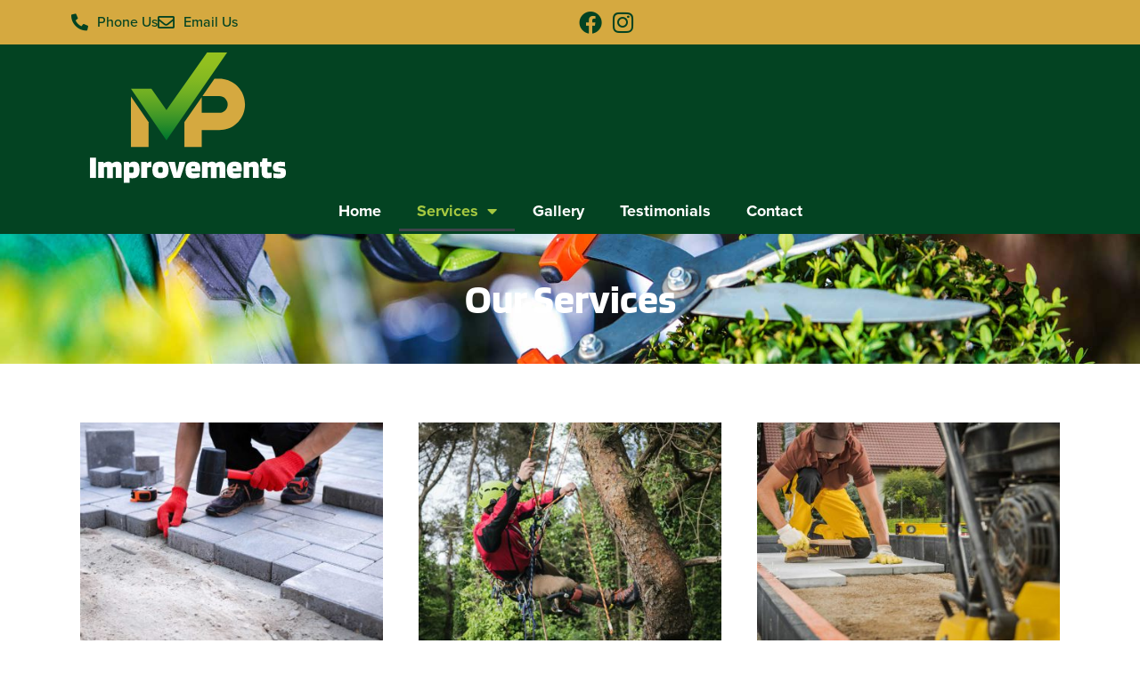

--- FILE ---
content_type: text/html; charset=UTF-8
request_url: https://mpimprovements.co.uk/services/
body_size: 74087
content:
<!doctype html>
<html lang="en-GB">
<head>
	<meta charset="UTF-8">
	<meta name="viewport" content="width=device-width, initial-scale=1">
	<link rel="profile" href="https://gmpg.org/xfn/11">
	<meta name='robots' content='index, follow, max-image-preview:large, max-snippet:-1, max-video-preview:-1' />

	<!-- This site is optimized with the Yoast SEO plugin v26.7 - https://yoast.com/wordpress/plugins/seo/ -->
	<title>Services - MP Improvements</title>
	<link rel="canonical" href="https://mpimprovements.co.uk/services/" />
	<meta property="og:locale" content="en_GB" />
	<meta property="og:type" content="article" />
	<meta property="og:title" content="Services - MP Improvements" />
	<meta property="og:description" content="Our Services Driveways Transform the entrance to your home and improve its overall value with a new driveway Hedge &amp; Tree Surgery without proper maintenance, hedges can become overgrown, untidy, and even dangerous Patios &amp; Landscaping Patios are a popular choice for outdoor spaces, providing an area for relaxation and entertainment. Fencing &amp; Walls At [&hellip;]" />
	<meta property="og:url" content="https://mpimprovements.co.uk/services/" />
	<meta property="og:site_name" content="MP Improvements" />
	<meta property="article:modified_time" content="2023-05-17T13:46:16+00:00" />
	<meta property="og:image" content="https://mpimprovements.co.uk/wp-content/uploads/elementor/thumbs/the-master-in-yellow-gloves-lays-paving-stones-2021-09-04-10-01-35-utc-q6ctrp4x5cqc13jexdy3bdrwvmttj23gqrrlwvbxyw.jpg" />
	<meta name="twitter:card" content="summary_large_image" />
	<meta name="twitter:label1" content="Estimated reading time" />
	<meta name="twitter:data1" content="2 minutes" />
	<script type="application/ld+json" class="yoast-schema-graph">{"@context":"https://schema.org","@graph":[{"@type":"WebPage","@id":"https://mpimprovements.co.uk/services/","url":"https://mpimprovements.co.uk/services/","name":"Services - MP Improvements","isPartOf":{"@id":"https://mpimprovements.co.uk/#website"},"primaryImageOfPage":{"@id":"https://mpimprovements.co.uk/services/#primaryimage"},"image":{"@id":"https://mpimprovements.co.uk/services/#primaryimage"},"thumbnailUrl":"https://mpimprovements.co.uk/wp-content/uploads/elementor/thumbs/the-master-in-yellow-gloves-lays-paving-stones-2021-09-04-10-01-35-utc-q6ctrp4x5cqc13jexdy3bdrwvmttj23gqrrlwvbxyw.jpg","datePublished":"2020-02-07T16:16:13+00:00","dateModified":"2023-05-17T13:46:16+00:00","breadcrumb":{"@id":"https://mpimprovements.co.uk/services/#breadcrumb"},"inLanguage":"en-GB","potentialAction":[{"@type":"ReadAction","target":["https://mpimprovements.co.uk/services/"]}]},{"@type":"ImageObject","inLanguage":"en-GB","@id":"https://mpimprovements.co.uk/services/#primaryimage","url":"https://mpimprovements.co.uk/wp-content/uploads/elementor/thumbs/the-master-in-yellow-gloves-lays-paving-stones-2021-09-04-10-01-35-utc-q6ctrp4x5cqc13jexdy3bdrwvmttj23gqrrlwvbxyw.jpg","contentUrl":"https://mpimprovements.co.uk/wp-content/uploads/elementor/thumbs/the-master-in-yellow-gloves-lays-paving-stones-2021-09-04-10-01-35-utc-q6ctrp4x5cqc13jexdy3bdrwvmttj23gqrrlwvbxyw.jpg"},{"@type":"BreadcrumbList","@id":"https://mpimprovements.co.uk/services/#breadcrumb","itemListElement":[{"@type":"ListItem","position":1,"name":"Home","item":"https://mpimprovements.co.uk/"},{"@type":"ListItem","position":2,"name":"Services"}]},{"@type":"WebSite","@id":"https://mpimprovements.co.uk/#website","url":"https://mpimprovements.co.uk/","name":"MP Improvements","description":"South Wales Home Improvements","publisher":{"@id":"https://mpimprovements.co.uk/#organization"},"potentialAction":[{"@type":"SearchAction","target":{"@type":"EntryPoint","urlTemplate":"https://mpimprovements.co.uk/?s={search_term_string}"},"query-input":{"@type":"PropertyValueSpecification","valueRequired":true,"valueName":"search_term_string"}}],"inLanguage":"en-GB"},{"@type":"Organization","@id":"https://mpimprovements.co.uk/#organization","name":"MP Improvements","url":"https://mpimprovements.co.uk/","logo":{"@type":"ImageObject","inLanguage":"en-GB","@id":"https://mpimprovements.co.uk/#/schema/logo/image/","url":"https://mpimprovements.co.uk/wp-content/uploads/2020/02/gardening-iconsAsset-13.svg","contentUrl":"https://mpimprovements.co.uk/wp-content/uploads/2020/02/gardening-iconsAsset-13.svg","width":"1024","height":"1024","caption":"MP Improvements"},"image":{"@id":"https://mpimprovements.co.uk/#/schema/logo/image/"}}]}</script>
	<!-- / Yoast SEO plugin. -->


<link rel="alternate" type="application/rss+xml" title="MP Improvements &raquo; Feed" href="https://mpimprovements.co.uk/feed/" />
<link rel="alternate" type="application/rss+xml" title="MP Improvements &raquo; Comments Feed" href="https://mpimprovements.co.uk/comments/feed/" />
<link rel="alternate" title="oEmbed (JSON)" type="application/json+oembed" href="https://mpimprovements.co.uk/wp-json/oembed/1.0/embed?url=https%3A%2F%2Fmpimprovements.co.uk%2Fservices%2F" />
<link rel="alternate" title="oEmbed (XML)" type="text/xml+oembed" href="https://mpimprovements.co.uk/wp-json/oembed/1.0/embed?url=https%3A%2F%2Fmpimprovements.co.uk%2Fservices%2F&#038;format=xml" />
<link rel="stylesheet" type="text/css" href="https://use.typekit.net/llt3rlr.css"><style id='wp-img-auto-sizes-contain-inline-css'>
img:is([sizes=auto i],[sizes^="auto," i]){contain-intrinsic-size:3000px 1500px}
/*# sourceURL=wp-img-auto-sizes-contain-inline-css */
</style>
<style id='wp-emoji-styles-inline-css'>

	img.wp-smiley, img.emoji {
		display: inline !important;
		border: none !important;
		box-shadow: none !important;
		height: 1em !important;
		width: 1em !important;
		margin: 0 0.07em !important;
		vertical-align: -0.1em !important;
		background: none !important;
		padding: 0 !important;
	}
/*# sourceURL=wp-emoji-styles-inline-css */
</style>
<style id='global-styles-inline-css'>
:root{--wp--preset--aspect-ratio--square: 1;--wp--preset--aspect-ratio--4-3: 4/3;--wp--preset--aspect-ratio--3-4: 3/4;--wp--preset--aspect-ratio--3-2: 3/2;--wp--preset--aspect-ratio--2-3: 2/3;--wp--preset--aspect-ratio--16-9: 16/9;--wp--preset--aspect-ratio--9-16: 9/16;--wp--preset--color--black: #000000;--wp--preset--color--cyan-bluish-gray: #abb8c3;--wp--preset--color--white: #ffffff;--wp--preset--color--pale-pink: #f78da7;--wp--preset--color--vivid-red: #cf2e2e;--wp--preset--color--luminous-vivid-orange: #ff6900;--wp--preset--color--luminous-vivid-amber: #fcb900;--wp--preset--color--light-green-cyan: #7bdcb5;--wp--preset--color--vivid-green-cyan: #00d084;--wp--preset--color--pale-cyan-blue: #8ed1fc;--wp--preset--color--vivid-cyan-blue: #0693e3;--wp--preset--color--vivid-purple: #9b51e0;--wp--preset--gradient--vivid-cyan-blue-to-vivid-purple: linear-gradient(135deg,rgb(6,147,227) 0%,rgb(155,81,224) 100%);--wp--preset--gradient--light-green-cyan-to-vivid-green-cyan: linear-gradient(135deg,rgb(122,220,180) 0%,rgb(0,208,130) 100%);--wp--preset--gradient--luminous-vivid-amber-to-luminous-vivid-orange: linear-gradient(135deg,rgb(252,185,0) 0%,rgb(255,105,0) 100%);--wp--preset--gradient--luminous-vivid-orange-to-vivid-red: linear-gradient(135deg,rgb(255,105,0) 0%,rgb(207,46,46) 100%);--wp--preset--gradient--very-light-gray-to-cyan-bluish-gray: linear-gradient(135deg,rgb(238,238,238) 0%,rgb(169,184,195) 100%);--wp--preset--gradient--cool-to-warm-spectrum: linear-gradient(135deg,rgb(74,234,220) 0%,rgb(151,120,209) 20%,rgb(207,42,186) 40%,rgb(238,44,130) 60%,rgb(251,105,98) 80%,rgb(254,248,76) 100%);--wp--preset--gradient--blush-light-purple: linear-gradient(135deg,rgb(255,206,236) 0%,rgb(152,150,240) 100%);--wp--preset--gradient--blush-bordeaux: linear-gradient(135deg,rgb(254,205,165) 0%,rgb(254,45,45) 50%,rgb(107,0,62) 100%);--wp--preset--gradient--luminous-dusk: linear-gradient(135deg,rgb(255,203,112) 0%,rgb(199,81,192) 50%,rgb(65,88,208) 100%);--wp--preset--gradient--pale-ocean: linear-gradient(135deg,rgb(255,245,203) 0%,rgb(182,227,212) 50%,rgb(51,167,181) 100%);--wp--preset--gradient--electric-grass: linear-gradient(135deg,rgb(202,248,128) 0%,rgb(113,206,126) 100%);--wp--preset--gradient--midnight: linear-gradient(135deg,rgb(2,3,129) 0%,rgb(40,116,252) 100%);--wp--preset--font-size--small: 13px;--wp--preset--font-size--medium: 20px;--wp--preset--font-size--large: 36px;--wp--preset--font-size--x-large: 42px;--wp--preset--spacing--20: 0.44rem;--wp--preset--spacing--30: 0.67rem;--wp--preset--spacing--40: 1rem;--wp--preset--spacing--50: 1.5rem;--wp--preset--spacing--60: 2.25rem;--wp--preset--spacing--70: 3.38rem;--wp--preset--spacing--80: 5.06rem;--wp--preset--shadow--natural: 6px 6px 9px rgba(0, 0, 0, 0.2);--wp--preset--shadow--deep: 12px 12px 50px rgba(0, 0, 0, 0.4);--wp--preset--shadow--sharp: 6px 6px 0px rgba(0, 0, 0, 0.2);--wp--preset--shadow--outlined: 6px 6px 0px -3px rgb(255, 255, 255), 6px 6px rgb(0, 0, 0);--wp--preset--shadow--crisp: 6px 6px 0px rgb(0, 0, 0);}:root { --wp--style--global--content-size: 800px;--wp--style--global--wide-size: 1200px; }:where(body) { margin: 0; }.wp-site-blocks > .alignleft { float: left; margin-right: 2em; }.wp-site-blocks > .alignright { float: right; margin-left: 2em; }.wp-site-blocks > .aligncenter { justify-content: center; margin-left: auto; margin-right: auto; }:where(.wp-site-blocks) > * { margin-block-start: 24px; margin-block-end: 0; }:where(.wp-site-blocks) > :first-child { margin-block-start: 0; }:where(.wp-site-blocks) > :last-child { margin-block-end: 0; }:root { --wp--style--block-gap: 24px; }:root :where(.is-layout-flow) > :first-child{margin-block-start: 0;}:root :where(.is-layout-flow) > :last-child{margin-block-end: 0;}:root :where(.is-layout-flow) > *{margin-block-start: 24px;margin-block-end: 0;}:root :where(.is-layout-constrained) > :first-child{margin-block-start: 0;}:root :where(.is-layout-constrained) > :last-child{margin-block-end: 0;}:root :where(.is-layout-constrained) > *{margin-block-start: 24px;margin-block-end: 0;}:root :where(.is-layout-flex){gap: 24px;}:root :where(.is-layout-grid){gap: 24px;}.is-layout-flow > .alignleft{float: left;margin-inline-start: 0;margin-inline-end: 2em;}.is-layout-flow > .alignright{float: right;margin-inline-start: 2em;margin-inline-end: 0;}.is-layout-flow > .aligncenter{margin-left: auto !important;margin-right: auto !important;}.is-layout-constrained > .alignleft{float: left;margin-inline-start: 0;margin-inline-end: 2em;}.is-layout-constrained > .alignright{float: right;margin-inline-start: 2em;margin-inline-end: 0;}.is-layout-constrained > .aligncenter{margin-left: auto !important;margin-right: auto !important;}.is-layout-constrained > :where(:not(.alignleft):not(.alignright):not(.alignfull)){max-width: var(--wp--style--global--content-size);margin-left: auto !important;margin-right: auto !important;}.is-layout-constrained > .alignwide{max-width: var(--wp--style--global--wide-size);}body .is-layout-flex{display: flex;}.is-layout-flex{flex-wrap: wrap;align-items: center;}.is-layout-flex > :is(*, div){margin: 0;}body .is-layout-grid{display: grid;}.is-layout-grid > :is(*, div){margin: 0;}body{padding-top: 0px;padding-right: 0px;padding-bottom: 0px;padding-left: 0px;}a:where(:not(.wp-element-button)){text-decoration: underline;}:root :where(.wp-element-button, .wp-block-button__link){background-color: #32373c;border-width: 0;color: #fff;font-family: inherit;font-size: inherit;font-style: inherit;font-weight: inherit;letter-spacing: inherit;line-height: inherit;padding-top: calc(0.667em + 2px);padding-right: calc(1.333em + 2px);padding-bottom: calc(0.667em + 2px);padding-left: calc(1.333em + 2px);text-decoration: none;text-transform: inherit;}.has-black-color{color: var(--wp--preset--color--black) !important;}.has-cyan-bluish-gray-color{color: var(--wp--preset--color--cyan-bluish-gray) !important;}.has-white-color{color: var(--wp--preset--color--white) !important;}.has-pale-pink-color{color: var(--wp--preset--color--pale-pink) !important;}.has-vivid-red-color{color: var(--wp--preset--color--vivid-red) !important;}.has-luminous-vivid-orange-color{color: var(--wp--preset--color--luminous-vivid-orange) !important;}.has-luminous-vivid-amber-color{color: var(--wp--preset--color--luminous-vivid-amber) !important;}.has-light-green-cyan-color{color: var(--wp--preset--color--light-green-cyan) !important;}.has-vivid-green-cyan-color{color: var(--wp--preset--color--vivid-green-cyan) !important;}.has-pale-cyan-blue-color{color: var(--wp--preset--color--pale-cyan-blue) !important;}.has-vivid-cyan-blue-color{color: var(--wp--preset--color--vivid-cyan-blue) !important;}.has-vivid-purple-color{color: var(--wp--preset--color--vivid-purple) !important;}.has-black-background-color{background-color: var(--wp--preset--color--black) !important;}.has-cyan-bluish-gray-background-color{background-color: var(--wp--preset--color--cyan-bluish-gray) !important;}.has-white-background-color{background-color: var(--wp--preset--color--white) !important;}.has-pale-pink-background-color{background-color: var(--wp--preset--color--pale-pink) !important;}.has-vivid-red-background-color{background-color: var(--wp--preset--color--vivid-red) !important;}.has-luminous-vivid-orange-background-color{background-color: var(--wp--preset--color--luminous-vivid-orange) !important;}.has-luminous-vivid-amber-background-color{background-color: var(--wp--preset--color--luminous-vivid-amber) !important;}.has-light-green-cyan-background-color{background-color: var(--wp--preset--color--light-green-cyan) !important;}.has-vivid-green-cyan-background-color{background-color: var(--wp--preset--color--vivid-green-cyan) !important;}.has-pale-cyan-blue-background-color{background-color: var(--wp--preset--color--pale-cyan-blue) !important;}.has-vivid-cyan-blue-background-color{background-color: var(--wp--preset--color--vivid-cyan-blue) !important;}.has-vivid-purple-background-color{background-color: var(--wp--preset--color--vivid-purple) !important;}.has-black-border-color{border-color: var(--wp--preset--color--black) !important;}.has-cyan-bluish-gray-border-color{border-color: var(--wp--preset--color--cyan-bluish-gray) !important;}.has-white-border-color{border-color: var(--wp--preset--color--white) !important;}.has-pale-pink-border-color{border-color: var(--wp--preset--color--pale-pink) !important;}.has-vivid-red-border-color{border-color: var(--wp--preset--color--vivid-red) !important;}.has-luminous-vivid-orange-border-color{border-color: var(--wp--preset--color--luminous-vivid-orange) !important;}.has-luminous-vivid-amber-border-color{border-color: var(--wp--preset--color--luminous-vivid-amber) !important;}.has-light-green-cyan-border-color{border-color: var(--wp--preset--color--light-green-cyan) !important;}.has-vivid-green-cyan-border-color{border-color: var(--wp--preset--color--vivid-green-cyan) !important;}.has-pale-cyan-blue-border-color{border-color: var(--wp--preset--color--pale-cyan-blue) !important;}.has-vivid-cyan-blue-border-color{border-color: var(--wp--preset--color--vivid-cyan-blue) !important;}.has-vivid-purple-border-color{border-color: var(--wp--preset--color--vivid-purple) !important;}.has-vivid-cyan-blue-to-vivid-purple-gradient-background{background: var(--wp--preset--gradient--vivid-cyan-blue-to-vivid-purple) !important;}.has-light-green-cyan-to-vivid-green-cyan-gradient-background{background: var(--wp--preset--gradient--light-green-cyan-to-vivid-green-cyan) !important;}.has-luminous-vivid-amber-to-luminous-vivid-orange-gradient-background{background: var(--wp--preset--gradient--luminous-vivid-amber-to-luminous-vivid-orange) !important;}.has-luminous-vivid-orange-to-vivid-red-gradient-background{background: var(--wp--preset--gradient--luminous-vivid-orange-to-vivid-red) !important;}.has-very-light-gray-to-cyan-bluish-gray-gradient-background{background: var(--wp--preset--gradient--very-light-gray-to-cyan-bluish-gray) !important;}.has-cool-to-warm-spectrum-gradient-background{background: var(--wp--preset--gradient--cool-to-warm-spectrum) !important;}.has-blush-light-purple-gradient-background{background: var(--wp--preset--gradient--blush-light-purple) !important;}.has-blush-bordeaux-gradient-background{background: var(--wp--preset--gradient--blush-bordeaux) !important;}.has-luminous-dusk-gradient-background{background: var(--wp--preset--gradient--luminous-dusk) !important;}.has-pale-ocean-gradient-background{background: var(--wp--preset--gradient--pale-ocean) !important;}.has-electric-grass-gradient-background{background: var(--wp--preset--gradient--electric-grass) !important;}.has-midnight-gradient-background{background: var(--wp--preset--gradient--midnight) !important;}.has-small-font-size{font-size: var(--wp--preset--font-size--small) !important;}.has-medium-font-size{font-size: var(--wp--preset--font-size--medium) !important;}.has-large-font-size{font-size: var(--wp--preset--font-size--large) !important;}.has-x-large-font-size{font-size: var(--wp--preset--font-size--x-large) !important;}
:root :where(.wp-block-pullquote){font-size: 1.5em;line-height: 1.6;}
/*# sourceURL=global-styles-inline-css */
</style>
<link rel='stylesheet' id='rs-plugin-settings-css' href='https://mpimprovements.co.uk/wp-content/plugins/revslider/public/assets/css/rs6.css?ver=6.3.9' media='all' />
<style id='rs-plugin-settings-inline-css'>
#rs-demo-id {}
/*# sourceURL=rs-plugin-settings-inline-css */
</style>
<link rel='stylesheet' id='bodhi-svgs-attachment-css' href='https://mpimprovements.co.uk/wp-content/plugins/svg-support/css/svgs-attachment.css' media='all' />
<link rel='stylesheet' id='hello-elementor-css' href='https://mpimprovements.co.uk/wp-content/themes/hello-elementor/assets/css/reset.css?ver=3.4.5' media='all' />
<link rel='stylesheet' id='hello-elementor-theme-style-css' href='https://mpimprovements.co.uk/wp-content/themes/hello-elementor/assets/css/theme.css?ver=3.4.5' media='all' />
<link rel='stylesheet' id='hello-elementor-header-footer-css' href='https://mpimprovements.co.uk/wp-content/themes/hello-elementor/assets/css/header-footer.css?ver=3.4.5' media='all' />
<link rel='stylesheet' id='elementor-frontend-css' href='https://mpimprovements.co.uk/wp-content/plugins/elementor/assets/css/frontend.min.css?ver=3.34.1' media='all' />
<link rel='stylesheet' id='widget-icon-list-css' href='https://mpimprovements.co.uk/wp-content/plugins/elementor/assets/css/widget-icon-list.min.css?ver=3.34.1' media='all' />
<link rel='stylesheet' id='widget-image-css' href='https://mpimprovements.co.uk/wp-content/plugins/elementor/assets/css/widget-image.min.css?ver=3.34.1' media='all' />
<link rel='stylesheet' id='widget-nav-menu-css' href='https://mpimprovements.co.uk/wp-content/plugins/elementor-pro/assets/css/widget-nav-menu.min.css?ver=3.34.0' media='all' />
<link rel='stylesheet' id='e-sticky-css' href='https://mpimprovements.co.uk/wp-content/plugins/elementor-pro/assets/css/modules/sticky.min.css?ver=3.34.0' media='all' />
<link rel='stylesheet' id='widget-heading-css' href='https://mpimprovements.co.uk/wp-content/plugins/elementor/assets/css/widget-heading.min.css?ver=3.34.1' media='all' />
<link rel='stylesheet' id='widget-menu-anchor-css' href='https://mpimprovements.co.uk/wp-content/plugins/elementor/assets/css/widget-menu-anchor.min.css?ver=3.34.1' media='all' />
<link rel='stylesheet' id='widget-form-css' href='https://mpimprovements.co.uk/wp-content/plugins/elementor-pro/assets/css/widget-form.min.css?ver=3.34.0' media='all' />
<link rel='stylesheet' id='widget-divider-css' href='https://mpimprovements.co.uk/wp-content/plugins/elementor/assets/css/widget-divider.min.css?ver=3.34.1' media='all' />
<link rel='stylesheet' id='elementor-icons-css' href='https://mpimprovements.co.uk/wp-content/plugins/elementor/assets/lib/eicons/css/elementor-icons.min.css?ver=5.45.0' media='all' />
<link rel='stylesheet' id='elementor-post-506-css' href='https://mpimprovements.co.uk/wp-content/uploads/elementor/css/post-506.css?ver=1767947968' media='all' />
<link rel='stylesheet' id='e-animation-pop-css' href='https://mpimprovements.co.uk/wp-content/plugins/elementor/assets/lib/animations/styles/e-animation-pop.min.css?ver=3.34.1' media='all' />
<link rel='stylesheet' id='widget-image-box-css' href='https://mpimprovements.co.uk/wp-content/plugins/elementor/assets/css/widget-image-box.min.css?ver=3.34.1' media='all' />
<link rel='stylesheet' id='elementor-post-23-css' href='https://mpimprovements.co.uk/wp-content/uploads/elementor/css/post-23.css?ver=1767952465' media='all' />
<link rel='stylesheet' id='elementor-post-512-css' href='https://mpimprovements.co.uk/wp-content/uploads/elementor/css/post-512.css?ver=1767947968' media='all' />
<link rel='stylesheet' id='elementor-post-549-css' href='https://mpimprovements.co.uk/wp-content/uploads/elementor/css/post-549.css?ver=1767947968' media='all' />
<link rel='stylesheet' id='hello-elementor-child-style-css' href='https://mpimprovements.co.uk/wp-content/themes/hello-theme-child-master/style.css?ver=1.0.0' media='all' />
<link rel='stylesheet' id='site-reviews-css' href='https://mpimprovements.co.uk/wp-content/plugins/site-reviews/assets/styles/default.css?ver=7.2.13' media='all' />
<style id='site-reviews-inline-css'>
:root{--glsr-star-empty:url(https://mpimprovements.co.uk/wp-content/plugins/site-reviews/assets/images/stars/default/star-empty.svg);--glsr-star-error:url(https://mpimprovements.co.uk/wp-content/plugins/site-reviews/assets/images/stars/default/star-error.svg);--glsr-star-full:url(https://mpimprovements.co.uk/wp-content/plugins/site-reviews/assets/images/stars/default/star-full.svg);--glsr-star-half:url(https://mpimprovements.co.uk/wp-content/plugins/site-reviews/assets/images/stars/default/star-half.svg)}

/*# sourceURL=site-reviews-inline-css */
</style>
<link rel='stylesheet' id='elementor-gf-local-blinker-css' href='https://mpimprovements.co.uk/wp-content/uploads/elementor/google-fonts/css/blinker.css?ver=1752220238' media='all' />
<link rel='stylesheet' id='elementor-gf-local-robotoslab-css' href='https://mpimprovements.co.uk/wp-content/uploads/elementor/google-fonts/css/robotoslab.css?ver=1752220242' media='all' />
<link rel='stylesheet' id='elementor-gf-local-roboto-css' href='https://mpimprovements.co.uk/wp-content/uploads/elementor/google-fonts/css/roboto.css?ver=1752220254' media='all' />
<link rel='stylesheet' id='elementor-icons-shared-0-css' href='https://mpimprovements.co.uk/wp-content/plugins/elementor/assets/lib/font-awesome/css/fontawesome.min.css?ver=5.15.3' media='all' />
<link rel='stylesheet' id='elementor-icons-fa-solid-css' href='https://mpimprovements.co.uk/wp-content/plugins/elementor/assets/lib/font-awesome/css/solid.min.css?ver=5.15.3' media='all' />
<link rel='stylesheet' id='elementor-icons-fa-regular-css' href='https://mpimprovements.co.uk/wp-content/plugins/elementor/assets/lib/font-awesome/css/regular.min.css?ver=5.15.3' media='all' />
<link rel='stylesheet' id='elementor-icons-fa-brands-css' href='https://mpimprovements.co.uk/wp-content/plugins/elementor/assets/lib/font-awesome/css/brands.min.css?ver=5.15.3' media='all' />
<script src="https://mpimprovements.co.uk/wp-content/plugins/svg-support/vendor/DOMPurify/DOMPurify.min.js?ver=2.5.8" id="bodhi-dompurify-library-js"></script>
<script src="https://mpimprovements.co.uk/wp-includes/js/jquery/jquery.min.js?ver=3.7.1" id="jquery-core-js"></script>
<script src="https://mpimprovements.co.uk/wp-includes/js/jquery/jquery-migrate.min.js?ver=3.4.1" id="jquery-migrate-js"></script>
<script src="https://mpimprovements.co.uk/wp-content/plugins/revslider/public/assets/js/rbtools.min.js?ver=6.3.9" id="tp-tools-js"></script>
<script src="https://mpimprovements.co.uk/wp-content/plugins/revslider/public/assets/js/rs6.min.js?ver=6.3.9" id="revmin-js"></script>
<script id="bodhi_svg_inline-js-extra">
var svgSettings = {"skipNested":""};
//# sourceURL=bodhi_svg_inline-js-extra
</script>
<script src="https://mpimprovements.co.uk/wp-content/plugins/svg-support/js/min/svgs-inline-min.js" id="bodhi_svg_inline-js"></script>
<script id="bodhi_svg_inline-js-after">
cssTarget={"Bodhi":"img.style-svg","ForceInlineSVG":"style-svg"};ForceInlineSVGActive="false";frontSanitizationEnabled="on";
//# sourceURL=bodhi_svg_inline-js-after
</script>
<link rel="https://api.w.org/" href="https://mpimprovements.co.uk/wp-json/" /><link rel="alternate" title="JSON" type="application/json" href="https://mpimprovements.co.uk/wp-json/wp/v2/pages/23" /><meta name="generator" content="Elementor 3.34.1; features: additional_custom_breakpoints; settings: css_print_method-external, google_font-enabled, font_display-swap">
			<style>
				.e-con.e-parent:nth-of-type(n+4):not(.e-lazyloaded):not(.e-no-lazyload),
				.e-con.e-parent:nth-of-type(n+4):not(.e-lazyloaded):not(.e-no-lazyload) * {
					background-image: none !important;
				}
				@media screen and (max-height: 1024px) {
					.e-con.e-parent:nth-of-type(n+3):not(.e-lazyloaded):not(.e-no-lazyload),
					.e-con.e-parent:nth-of-type(n+3):not(.e-lazyloaded):not(.e-no-lazyload) * {
						background-image: none !important;
					}
				}
				@media screen and (max-height: 640px) {
					.e-con.e-parent:nth-of-type(n+2):not(.e-lazyloaded):not(.e-no-lazyload),
					.e-con.e-parent:nth-of-type(n+2):not(.e-lazyloaded):not(.e-no-lazyload) * {
						background-image: none !important;
					}
				}
			</style>
			<meta name="generator" content="Powered by Slider Revolution 6.3.9 - responsive, Mobile-Friendly Slider Plugin for WordPress with comfortable drag and drop interface." />
<link rel="icon" href="https://mpimprovements.co.uk/wp-content/uploads/2023/04/faviconlogoAsset-1.svg" sizes="32x32" />
<link rel="icon" href="https://mpimprovements.co.uk/wp-content/uploads/2023/04/faviconlogoAsset-1.svg" sizes="192x192" />
<link rel="apple-touch-icon" href="https://mpimprovements.co.uk/wp-content/uploads/2023/04/faviconlogoAsset-1.svg" />
<meta name="msapplication-TileImage" content="https://mpimprovements.co.uk/wp-content/uploads/2023/04/faviconlogoAsset-1.svg" />
<script type="text/javascript">function setREVStartSize(e){
			//window.requestAnimationFrame(function() {				 
				window.RSIW = window.RSIW===undefined ? window.innerWidth : window.RSIW;	
				window.RSIH = window.RSIH===undefined ? window.innerHeight : window.RSIH;	
				try {								
					var pw = document.getElementById(e.c).parentNode.offsetWidth,
						newh;
					pw = pw===0 || isNaN(pw) ? window.RSIW : pw;
					e.tabw = e.tabw===undefined ? 0 : parseInt(e.tabw);
					e.thumbw = e.thumbw===undefined ? 0 : parseInt(e.thumbw);
					e.tabh = e.tabh===undefined ? 0 : parseInt(e.tabh);
					e.thumbh = e.thumbh===undefined ? 0 : parseInt(e.thumbh);
					e.tabhide = e.tabhide===undefined ? 0 : parseInt(e.tabhide);
					e.thumbhide = e.thumbhide===undefined ? 0 : parseInt(e.thumbhide);
					e.mh = e.mh===undefined || e.mh=="" || e.mh==="auto" ? 0 : parseInt(e.mh,0);		
					if(e.layout==="fullscreen" || e.l==="fullscreen") 						
						newh = Math.max(e.mh,window.RSIH);					
					else{					
						e.gw = Array.isArray(e.gw) ? e.gw : [e.gw];
						for (var i in e.rl) if (e.gw[i]===undefined || e.gw[i]===0) e.gw[i] = e.gw[i-1];					
						e.gh = e.el===undefined || e.el==="" || (Array.isArray(e.el) && e.el.length==0)? e.gh : e.el;
						e.gh = Array.isArray(e.gh) ? e.gh : [e.gh];
						for (var i in e.rl) if (e.gh[i]===undefined || e.gh[i]===0) e.gh[i] = e.gh[i-1];
											
						var nl = new Array(e.rl.length),
							ix = 0,						
							sl;					
						e.tabw = e.tabhide>=pw ? 0 : e.tabw;
						e.thumbw = e.thumbhide>=pw ? 0 : e.thumbw;
						e.tabh = e.tabhide>=pw ? 0 : e.tabh;
						e.thumbh = e.thumbhide>=pw ? 0 : e.thumbh;					
						for (var i in e.rl) nl[i] = e.rl[i]<window.RSIW ? 0 : e.rl[i];
						sl = nl[0];									
						for (var i in nl) if (sl>nl[i] && nl[i]>0) { sl = nl[i]; ix=i;}															
						var m = pw>(e.gw[ix]+e.tabw+e.thumbw) ? 1 : (pw-(e.tabw+e.thumbw)) / (e.gw[ix]);					
						newh =  (e.gh[ix] * m) + (e.tabh + e.thumbh);
					}				
					if(window.rs_init_css===undefined) window.rs_init_css = document.head.appendChild(document.createElement("style"));					
					document.getElementById(e.c).height = newh+"px";
					window.rs_init_css.innerHTML += "#"+e.c+"_wrapper { height: "+newh+"px }";				
				} catch(e){
					console.log("Failure at Presize of Slider:" + e)
				}					   
			//});
		  };</script>
		<style id="wp-custom-css">
			.elementor-message-success{
	color:white !important
}
.sidebar ul{
	padding-left:18px;
}
.sidebar li{
	margin-bottom:4px
}
.glsr-review-title h4{
	    font-family: "Blinker", Sans-serif;

	color:#034322;
	font-weight: 600 !important
}
.glsr-review-author{
	font-weight:600
}		</style>
		</head>
<body data-rsssl=1 class="wp-singular page-template-default page page-id-23 wp-embed-responsive wp-theme-hello-elementor wp-child-theme-hello-theme-child-master hello-elementor-default elementor-default elementor-kit-506 elementor-page elementor-page-23">


<a class="skip-link screen-reader-text" href="#content">Skip to content</a>

		<header data-elementor-type="header" data-elementor-id="512" class="elementor elementor-512 elementor-location-header" data-elementor-post-type="elementor_library">
			<div class="elementor-element elementor-element-3c35d46 e-flex e-con-boxed e-con e-parent" data-id="3c35d46" data-element_type="container" data-settings="{&quot;background_background&quot;:&quot;classic&quot;}">
					<div class="e-con-inner">
		<div class="elementor-element elementor-element-0f526eb e-con-full e-flex e-con e-child" data-id="0f526eb" data-element_type="container">
				<div class="elementor-element elementor-element-b256030 elementor-icon-list--layout-inline elementor-list-item-link-full_width elementor-widget elementor-widget-icon-list" data-id="b256030" data-element_type="widget" data-widget_type="icon-list.default">
				<div class="elementor-widget-container">
							<ul class="elementor-icon-list-items elementor-inline-items">
							<li class="elementor-icon-list-item elementor-inline-item">
											<a href="tel:02921506896">

												<span class="elementor-icon-list-icon">
							<i aria-hidden="true" class="fas fa-phone-alt"></i>						</span>
										<span class="elementor-icon-list-text">Phone Us</span>
											</a>
									</li>
								<li class="elementor-icon-list-item elementor-inline-item">
											<a href="mailto:MPImprovementss@gmail.com">

												<span class="elementor-icon-list-icon">
							<i aria-hidden="true" class="far fa-envelope"></i>						</span>
										<span class="elementor-icon-list-text">Email Us</span>
											</a>
									</li>
						</ul>
						</div>
				</div>
				</div>
		<div class="elementor-element elementor-element-5a98a5c e-con-full e-flex e-con e-child" data-id="5a98a5c" data-element_type="container">
				<div class="elementor-element elementor-element-26f8df9 elementor-icon-list--layout-inline elementor-align-end elementor-mobile-align-end elementor-list-item-link-full_width elementor-widget elementor-widget-icon-list" data-id="26f8df9" data-element_type="widget" data-widget_type="icon-list.default">
				<div class="elementor-widget-container">
							<ul class="elementor-icon-list-items elementor-inline-items">
							<li class="elementor-icon-list-item elementor-inline-item">
											<a href="https://www.facebook.com/people/M-P-Improvements/100070614979792/">

												<span class="elementor-icon-list-icon">
							<i aria-hidden="true" class="fab fa-facebook"></i>						</span>
										<span class="elementor-icon-list-text"></span>
											</a>
									</li>
								<li class="elementor-icon-list-item elementor-inline-item">
											<span class="elementor-icon-list-icon">
							<i aria-hidden="true" class="fab fa-instagram"></i>						</span>
										<span class="elementor-icon-list-text"></span>
									</li>
						</ul>
						</div>
				</div>
				</div>
					</div>
				</div>
		<div class="elementor-element elementor-element-0650549 e-con-full e-flex e-con e-parent" data-id="0650549" data-element_type="container" data-settings="{&quot;background_background&quot;:&quot;classic&quot;,&quot;sticky&quot;:&quot;top&quot;,&quot;sticky_effects_offset&quot;:30,&quot;sticky_on&quot;:[&quot;desktop&quot;,&quot;tablet&quot;,&quot;mobile&quot;],&quot;sticky_offset&quot;:0,&quot;sticky_anchor_link_offset&quot;:0}">
		<div class="elementor-element elementor-element-c32428c e-con-full e-flex e-con e-child" data-id="c32428c" data-element_type="container">
				<div class="elementor-element elementor-element-fcfdf67 sticky-logo elementor-widget-mobile__width-initial elementor-widget elementor-widget-image" data-id="fcfdf67" data-element_type="widget" data-widget_type="image.default">
				<div class="elementor-widget-container">
															<img width="800" height="800" src="https://mpimprovements.co.uk/wp-content/uploads/2023/04/mp-logo-sqAsset-16-3.svg" class="attachment-large size-large wp-image-520" alt="" />															</div>
				</div>
				</div>
		<div class="elementor-element elementor-element-feea7b8 e-con-full e-flex e-con e-child" data-id="feea7b8" data-element_type="container">
				<div class="elementor-element elementor-element-5f2ce0b elementor-nav-menu__align-center elementor-nav-menu--dropdown-mobile elementor-nav-menu__text-align-aside elementor-nav-menu--toggle elementor-nav-menu--burger elementor-widget elementor-widget-nav-menu" data-id="5f2ce0b" data-element_type="widget" data-settings="{&quot;layout&quot;:&quot;horizontal&quot;,&quot;submenu_icon&quot;:{&quot;value&quot;:&quot;&lt;i class=\&quot;fas fa-caret-down\&quot; aria-hidden=\&quot;true\&quot;&gt;&lt;\/i&gt;&quot;,&quot;library&quot;:&quot;fa-solid&quot;},&quot;toggle&quot;:&quot;burger&quot;}" data-widget_type="nav-menu.default">
				<div class="elementor-widget-container">
								<nav aria-label="Menu" class="elementor-nav-menu--main elementor-nav-menu__container elementor-nav-menu--layout-horizontal e--pointer-underline e--animation-fade">
				<ul id="menu-1-5f2ce0b" class="elementor-nav-menu"><li class="menu-item menu-item-type-post_type menu-item-object-page menu-item-home menu-item-20"><a href="https://mpimprovements.co.uk/" class="elementor-item">Home</a></li>
<li class="menu-item menu-item-type-post_type menu-item-object-page current-menu-item page_item page-item-23 current_page_item menu-item-has-children menu-item-27"><a href="https://mpimprovements.co.uk/services/" aria-current="page" class="elementor-item elementor-item-active">Services</a>
<ul class="sub-menu elementor-nav-menu--dropdown">
	<li class="menu-item menu-item-type-post_type menu-item-object-page menu-item-475"><a href="https://mpimprovements.co.uk/driveways/" class="elementor-sub-item">Driveways</a></li>
	<li class="menu-item menu-item-type-post_type menu-item-object-page menu-item-339"><a href="https://mpimprovements.co.uk/hedge-tree-surgery/" class="elementor-sub-item">Hedge &#038; Tree Surgery</a></li>
	<li class="menu-item menu-item-type-post_type menu-item-object-page menu-item-338"><a href="https://mpimprovements.co.uk/patios-landscaping/" class="elementor-sub-item">Patios &#038; Landscaping</a></li>
	<li class="menu-item menu-item-type-post_type menu-item-object-page menu-item-356"><a href="https://mpimprovements.co.uk/fencing-walls/" class="elementor-sub-item">Fencing &#038; Walls</a></li>
	<li class="menu-item menu-item-type-post_type menu-item-object-page menu-item-369"><a href="https://mpimprovements.co.uk/painting/" class="elementor-sub-item">Painting</a></li>
	<li class="menu-item menu-item-type-post_type menu-item-object-page menu-item-428"><a href="https://mpimprovements.co.uk/roofing/" class="elementor-sub-item">Roofing</a></li>
</ul>
</li>
<li class="menu-item menu-item-type-post_type menu-item-object-page menu-item-240"><a href="https://mpimprovements.co.uk/gallery/" class="elementor-item">Gallery</a></li>
<li class="menu-item menu-item-type-post_type menu-item-object-page menu-item-779"><a href="https://mpimprovements.co.uk/reviews/" class="elementor-item">Testimonials</a></li>
<li class="menu-item menu-item-type-custom menu-item-object-custom menu-item-837"><a href="#contact" class="elementor-item elementor-item-anchor">Contact</a></li>
</ul>			</nav>
					<div class="elementor-menu-toggle" role="button" tabindex="0" aria-label="Menu Toggle" aria-expanded="false">
			<i aria-hidden="true" role="presentation" class="elementor-menu-toggle__icon--open eicon-menu-bar"></i><i aria-hidden="true" role="presentation" class="elementor-menu-toggle__icon--close eicon-close"></i>		</div>
					<nav class="elementor-nav-menu--dropdown elementor-nav-menu__container" aria-hidden="true">
				<ul id="menu-2-5f2ce0b" class="elementor-nav-menu"><li class="menu-item menu-item-type-post_type menu-item-object-page menu-item-home menu-item-20"><a href="https://mpimprovements.co.uk/" class="elementor-item" tabindex="-1">Home</a></li>
<li class="menu-item menu-item-type-post_type menu-item-object-page current-menu-item page_item page-item-23 current_page_item menu-item-has-children menu-item-27"><a href="https://mpimprovements.co.uk/services/" aria-current="page" class="elementor-item elementor-item-active" tabindex="-1">Services</a>
<ul class="sub-menu elementor-nav-menu--dropdown">
	<li class="menu-item menu-item-type-post_type menu-item-object-page menu-item-475"><a href="https://mpimprovements.co.uk/driveways/" class="elementor-sub-item" tabindex="-1">Driveways</a></li>
	<li class="menu-item menu-item-type-post_type menu-item-object-page menu-item-339"><a href="https://mpimprovements.co.uk/hedge-tree-surgery/" class="elementor-sub-item" tabindex="-1">Hedge &#038; Tree Surgery</a></li>
	<li class="menu-item menu-item-type-post_type menu-item-object-page menu-item-338"><a href="https://mpimprovements.co.uk/patios-landscaping/" class="elementor-sub-item" tabindex="-1">Patios &#038; Landscaping</a></li>
	<li class="menu-item menu-item-type-post_type menu-item-object-page menu-item-356"><a href="https://mpimprovements.co.uk/fencing-walls/" class="elementor-sub-item" tabindex="-1">Fencing &#038; Walls</a></li>
	<li class="menu-item menu-item-type-post_type menu-item-object-page menu-item-369"><a href="https://mpimprovements.co.uk/painting/" class="elementor-sub-item" tabindex="-1">Painting</a></li>
	<li class="menu-item menu-item-type-post_type menu-item-object-page menu-item-428"><a href="https://mpimprovements.co.uk/roofing/" class="elementor-sub-item" tabindex="-1">Roofing</a></li>
</ul>
</li>
<li class="menu-item menu-item-type-post_type menu-item-object-page menu-item-240"><a href="https://mpimprovements.co.uk/gallery/" class="elementor-item" tabindex="-1">Gallery</a></li>
<li class="menu-item menu-item-type-post_type menu-item-object-page menu-item-779"><a href="https://mpimprovements.co.uk/reviews/" class="elementor-item" tabindex="-1">Testimonials</a></li>
<li class="menu-item menu-item-type-custom menu-item-object-custom menu-item-837"><a href="#contact" class="elementor-item elementor-item-anchor" tabindex="-1">Contact</a></li>
</ul>			</nav>
						</div>
				</div>
				</div>
				</div>
				</header>
		
<main id="content" class="site-main post-23 page type-page status-publish hentry">

	
	<div class="page-content">
				<div data-elementor-type="wp-page" data-elementor-id="23" class="elementor elementor-23" data-elementor-post-type="page">
				<div class="elementor-element elementor-element-002facf e-flex e-con-boxed e-con e-parent" data-id="002facf" data-element_type="container" data-settings="{&quot;background_background&quot;:&quot;classic&quot;}">
					<div class="e-con-inner">
				<div class="elementor-element elementor-element-9baabe8 elementor-widget elementor-widget-heading" data-id="9baabe8" data-element_type="widget" data-widget_type="heading.default">
				<div class="elementor-widget-container">
					<h1 class="elementor-heading-title elementor-size-default">Our Services</h1>				</div>
				</div>
					</div>
				</div>
		<div class="elementor-element elementor-element-99b3c60 e-flex e-con-boxed e-con e-parent" data-id="99b3c60" data-element_type="container">
					<div class="e-con-inner">
		<div class="elementor-element elementor-element-2f2a447 e-con-full e-flex e-con e-parent" data-id="2f2a447" data-element_type="container">
				<div class="elementor-element elementor-element-5c50227 elementor-position-top elementor-widget elementor-widget-image-box" data-id="5c50227" data-element_type="widget" data-widget_type="image-box.default">
				<div class="elementor-widget-container">
					<div class="elementor-image-box-wrapper"><figure class="elementor-image-box-img"><a href="https://mpimprovements.co.uk/driveways/" tabindex="-1"><img decoding="async" src="https://mpimprovements.co.uk/wp-content/uploads/elementor/thumbs/the-master-in-yellow-gloves-lays-paving-stones-2021-09-04-10-01-35-utc-q6ctrp4x5cqc13jexdy3bdrwvmttj23gqrrlwvbxyw.jpg" title="the-master-in-yellow-gloves-lays-paving-stones-2021-09-04-10-01-35-utc" alt="the-master-in-yellow-gloves-lays-paving-stones-2021-09-04-10-01-35-utc" class="elementor-animation-pop" loading="lazy" /></a></figure><div class="elementor-image-box-content"><h3 class="elementor-image-box-title"><a href="https://mpimprovements.co.uk/driveways/">Driveways</a></h3><p class="elementor-image-box-description">Transform the entrance to your home and improve its overall value with a new driveway </p></div></div>				</div>
				</div>
				</div>
		<div class="elementor-element elementor-element-c6b3dae e-con-full e-flex e-con e-parent" data-id="c6b3dae" data-element_type="container">
				<div class="elementor-element elementor-element-4d4357f elementor-position-top elementor-widget elementor-widget-image-box" data-id="4d4357f" data-element_type="widget" data-widget_type="image-box.default">
				<div class="elementor-widget-container">
					<div class="elementor-image-box-wrapper"><figure class="elementor-image-box-img"><a href="https://mpimprovements.co.uk/hedge-tree-surgery/" tabindex="-1"><img decoding="async" src="https://mpimprovements.co.uk/wp-content/uploads/elementor/thumbs/pexels-zak-bentley-2902892-q5vmitharhgkjv6uoo1b2evdjjlcljws39h0pz7f7c.jpg" title="pexels-zak-bentley-2902892" alt="pexels-zak-bentley-2902892" class="elementor-animation-pop" loading="lazy" /></a></figure><div class="elementor-image-box-content"><h3 class="elementor-image-box-title"><a href="https://mpimprovements.co.uk/hedge-tree-surgery/">Hedge &amp; Tree Surgery</a></h3><p class="elementor-image-box-description">without proper maintenance, hedges can become overgrown, untidy, and even dangerous</p></div></div>				</div>
				</div>
				</div>
		<div class="elementor-element elementor-element-465a3f5 e-con-full e-flex e-con e-parent" data-id="465a3f5" data-element_type="container">
				<div class="elementor-element elementor-element-07ad058 elementor-position-top elementor-widget elementor-widget-image-box" data-id="07ad058" data-element_type="widget" data-widget_type="image-box.default">
				<div class="elementor-widget-container">
					<div class="elementor-image-box-wrapper"><figure class="elementor-image-box-img"><a href="https://mpimprovements.co.uk/patios-landscaping/" tabindex="-1"><img decoding="async" src="https://mpimprovements.co.uk/wp-content/uploads/elementor/thumbs/residential-pathway-concrete-bricks-paving-2022-12-16-11-51-10-utc-q5ok8wg5x2fqprrl4u41pdeiaa35cthq7kszmvt708.jpg" title="residential-pathway-concrete-bricks-paving-2022-12-16-11-51-10-utc" alt="residential-pathway-concrete-bricks-paving-2022-12-16-11-51-10-utc" class="elementor-animation-pop" loading="lazy" /></a></figure><div class="elementor-image-box-content"><h3 class="elementor-image-box-title"><a href="https://mpimprovements.co.uk/patios-landscaping/">Patios &amp; Landscaping</a></h3><p class="elementor-image-box-description">Patios are a popular choice for outdoor spaces, providing an area for relaxation and entertainment. </p></div></div>				</div>
				</div>
				</div>
		<div class="elementor-element elementor-element-b8b2827 e-con-full e-flex e-con e-parent" data-id="b8b2827" data-element_type="container">
				<div class="elementor-element elementor-element-d78b43a elementor-position-top elementor-widget elementor-widget-image-box" data-id="d78b43a" data-element_type="widget" data-widget_type="image-box.default">
				<div class="elementor-widget-container">
					<div class="elementor-image-box-wrapper"><figure class="elementor-image-box-img"><a href="https://mpimprovements.co.uk/fencing-walls/" tabindex="-1"><img decoding="async" src="https://mpimprovements.co.uk/wp-content/uploads/elementor/thumbs/Chilham-Jacksons-Fencing-q6kcaapz4u51n7ohcg825dpqe8idpyntcd3ml5t9rs.jpg" title="Chilham&#8212;Jacksons-Fencing" alt="Chilham---Jacksons-Fencing" class="elementor-animation-pop" loading="lazy" /></a></figure><div class="elementor-image-box-content"><h3 class="elementor-image-box-title"><a href="https://mpimprovements.co.uk/fencing-walls/">Fencing &amp; Walls</a></h3><p class="elementor-image-box-description">At MP Improvements, we understand that garden boundaries play a crucial role in providing security for your property</p></div></div>				</div>
				</div>
				</div>
		<div class="elementor-element elementor-element-00ec3df e-con-full e-flex e-con e-parent" data-id="00ec3df" data-element_type="container">
				<div class="elementor-element elementor-element-2a55a69 elementor-position-top elementor-widget elementor-widget-image-box" data-id="2a55a69" data-element_type="widget" data-widget_type="image-box.default">
				<div class="elementor-widget-container">
					<div class="elementor-image-box-wrapper"><figure class="elementor-image-box-img"><a href="https://mpimprovements.co.uk/painting/" tabindex="-1"><img decoding="async" src="https://mpimprovements.co.uk/wp-content/uploads/elementor/thumbs/pianting-window-q6cvpq42b0lcz9tk0nni2pm631o8za3kddfv0zi2ew.jpg" title="pianting-window" alt="pianting-window" class="elementor-animation-pop" loading="lazy" /></a></figure><div class="elementor-image-box-content"><h3 class="elementor-image-box-title"><a href="https://mpimprovements.co.uk/painting/">Exterior Painting</a></h3><p class="elementor-image-box-description">When it comes to decorating your home or commercial property, you want a team that you can trust to deliver a high-quality finish that you can be proud of.</p></div></div>				</div>
				</div>
				</div>
		<div class="elementor-element elementor-element-d96314c e-con-full e-flex e-con e-parent" data-id="d96314c" data-element_type="container">
				<div class="elementor-element elementor-element-f9d21d2 elementor-position-top elementor-widget elementor-widget-image-box" data-id="f9d21d2" data-element_type="widget" data-widget_type="image-box.default">
				<div class="elementor-widget-container">
					<div class="elementor-image-box-wrapper"><figure class="elementor-image-box-img"><a href="https://mpimprovements.co.uk/roofing/" tabindex="-1"><img decoding="async" src="https://mpimprovements.co.uk/wp-content/uploads/elementor/thumbs/IMG_1560-cropped-onq19nvp9nv6s140xivk42nb8k95tdi6c2363iqym0.jpg" title="Felted and battened" alt="Felted and battened" class="elementor-animation-pop" loading="lazy" /></a></figure><div class="elementor-image-box-content"><h3 class="elementor-image-box-title"><a href="https://mpimprovements.co.uk/roofing/">Roofing</a></h3><p class="elementor-image-box-description">We are specialists in apex tile and traditional slate roofing, fibreglass GRP flat roofing and rubber EDMF flat roof systems.</p></div></div>				</div>
				</div>
				</div>
					</div>
				</div>
				</div>
		
		
			</div>

	
</main>

			<footer data-elementor-type="footer" data-elementor-id="549" class="elementor elementor-549 elementor-location-footer" data-elementor-post-type="elementor_library">
			<div class="elementor-element elementor-element-1546a18 e-flex e-con-boxed e-con e-parent" data-id="1546a18" data-element_type="container" data-settings="{&quot;background_background&quot;:&quot;classic&quot;}">
					<div class="e-con-inner">
		<div class="elementor-element elementor-element-9237da7 e-con-full e-flex e-con e-child" data-id="9237da7" data-element_type="container">
				<div class="elementor-element elementor-element-89d71a1 elementor-widget elementor-widget-heading" data-id="89d71a1" data-element_type="widget" data-widget_type="heading.default">
				<div class="elementor-widget-container">
					<h2 class="elementor-heading-title elementor-size-default">More Services</h2>				</div>
				</div>
				<div class="elementor-element elementor-element-7b83d6c elementor-widget elementor-widget-text-editor" data-id="7b83d6c" data-element_type="widget" data-widget_type="text-editor.default">
				<div class="elementor-widget-container">
									<p>We are also experts in:</p><ul class="fa-ul"><li><i class="fa-li fa fa-check" aria-hidden="true"></i>All types of hedges trimmed removed or reduced in height</li><li><i class="fa-li fa fa-check" aria-hidden="true"></i>All rubbish removed, roots destroyed and removed (including tree trunks)</li><li><i class="fa-li fa fa-check" aria-hidden="true"></i>All kinds of forest bark and topsoil supplied and laid</li><li><i class="fa-li fa fa-check" aria-hidden="true"></i>Stonework and paving.</li><li><i class="fa-li fa fa-check" aria-hidden="true"></i>All kinds of gravel and chipping supplied and laid</li><li><i class="fa-li fa fa-check" aria-hidden="true"></i>Trees pruned from electricity cables</li><li><i class="fa-li fa fa-check" aria-hidden="true"></i>Brickwork including walls, patios, driveways and repointing</li><li><i class="fa-li fa fa-check" aria-hidden="true"></i>Rockeries and garden design servise</li><li><i class="fa-li fa fa-check" aria-hidden="true"></i>Pressure washing</li><li><i class="fa-li fa fa-check" aria-hidden="true"></i>Pet friendly chemical cleaning of driveways and patios</li><li><i class="fa-li fa fa-check" aria-hidden="true"></i>Block paving and concrete driveways and paths</li></ul>								</div>
				</div>
				</div>
		<div class="elementor-element elementor-element-ca800c7 e-con-full e-flex e-con e-child" data-id="ca800c7" data-element_type="container">
				<div class="elementor-element elementor-element-4706e1e elementor-widget elementor-widget-menu-anchor" data-id="4706e1e" data-element_type="widget" data-widget_type="menu-anchor.default">
				<div class="elementor-widget-container">
							<div class="elementor-menu-anchor" id="contact"></div>
						</div>
				</div>
				<div class="elementor-element elementor-element-e9667ec elementor-button-align-stretch elementor-widget elementor-widget-form" data-id="e9667ec" data-element_type="widget" data-settings="{&quot;step_next_label&quot;:&quot;Next&quot;,&quot;step_previous_label&quot;:&quot;Previous&quot;,&quot;button_width&quot;:&quot;100&quot;,&quot;step_type&quot;:&quot;number_text&quot;,&quot;step_icon_shape&quot;:&quot;circle&quot;}" data-widget_type="form.default">
				<div class="elementor-widget-container">
							<form class="elementor-form" method="post" name="New Form" aria-label="New Form">
			<input type="hidden" name="post_id" value="549"/>
			<input type="hidden" name="form_id" value="e9667ec"/>
			<input type="hidden" name="referer_title" value="Services - MP Improvements" />

							<input type="hidden" name="queried_id" value="23"/>
			
			<div class="elementor-form-fields-wrapper elementor-labels-">
								<div class="elementor-field-type-text elementor-field-group elementor-column elementor-field-group-name elementor-col-100">
												<label for="form-field-name" class="elementor-field-label elementor-screen-only">
								Name							</label>
														<input size="1" type="text" name="form_fields[name]" id="form-field-name" class="elementor-field elementor-size-md  elementor-field-textual" placeholder="Name">
											</div>
								<div class="elementor-field-type-email elementor-field-group elementor-column elementor-field-group-email elementor-col-100 elementor-field-required">
												<label for="form-field-email" class="elementor-field-label elementor-screen-only">
								Email							</label>
														<input size="1" type="email" name="form_fields[email]" id="form-field-email" class="elementor-field elementor-size-md  elementor-field-textual" placeholder="Email" required="required">
											</div>
								<div class="elementor-field-type-tel elementor-field-group elementor-column elementor-field-group-field_9862b65 elementor-col-100 elementor-field-required">
												<label for="form-field-field_9862b65" class="elementor-field-label elementor-screen-only">
								Phone							</label>
								<input size="1" type="tel" name="form_fields[field_9862b65]" id="form-field-field_9862b65" class="elementor-field elementor-size-md  elementor-field-textual" placeholder="Phone" required="required" pattern="[0-9()#&amp;+*-=.]+" title="Only numbers and phone characters (#, -, *, etc) are accepted.">

						</div>
								<div class="elementor-field-type-textarea elementor-field-group elementor-column elementor-field-group-message elementor-col-100">
												<label for="form-field-message" class="elementor-field-label elementor-screen-only">
								Message							</label>
						<textarea class="elementor-field-textual elementor-field  elementor-size-md" name="form_fields[message]" id="form-field-message" rows="4" placeholder="Message"></textarea>				</div>
								<div class="elementor-field-type-recaptcha elementor-field-group elementor-column elementor-field-group-field_e15e5fd elementor-col-100">
					<div class="elementor-field" id="form-field-field_e15e5fd"><div class="elementor-g-recaptcha" data-sitekey="6LdAo8YlAAAAALy8A4oVNq3YmMXsCkQBzYj-EhGF" data-type="v2_checkbox" data-theme="light" data-size="normal"></div></div>				</div>
								<div class="elementor-field-type-text">
					<input size="1" type="text" name="form_fields[field_b6d0903]" id="form-field-field_b6d0903" class="elementor-field elementor-size-md " style="display:none !important;">				</div>
								<div class="elementor-field-group elementor-column elementor-field-type-submit elementor-col-100 e-form__buttons">
					<button class="elementor-button elementor-size-sm" type="submit">
						<span class="elementor-button-content-wrapper">
																						<span class="elementor-button-text">Book Your Free Consultation &rarr;</span>
													</span>
					</button>
				</div>
			</div>
		</form>
						</div>
				</div>
				</div>
					</div>
				</div>
		<div class="elementor-element elementor-element-c188ee2 e-flex e-con-boxed e-con e-parent" data-id="c188ee2" data-element_type="container" data-settings="{&quot;background_background&quot;:&quot;classic&quot;}">
					<div class="e-con-inner">
		<div class="elementor-element elementor-element-7af9fd8 e-con-full e-flex e-con e-child" data-id="7af9fd8" data-element_type="container">
				<div class="elementor-element elementor-element-3193b31 elementor-widget elementor-widget-heading" data-id="3193b31" data-element_type="widget" data-widget_type="heading.default">
				<div class="elementor-widget-container">
					<h5 class="elementor-heading-title elementor-size-default">About us</h5>				</div>
				</div>
				<div class="elementor-element elementor-element-833da99 elementor-widget elementor-widget-text-editor" data-id="833da99" data-element_type="widget" data-widget_type="text-editor.default">
				<div class="elementor-widget-container">
									<p>We are a family run business proudly serving the people of South Wales and London now for over 30 years. We are extremely well established in the local community with a outstanding reputation built up over years. We take great pride in our work and we aim to put the customer first on every job we undertake.</p>								</div>
				</div>
				<div class="elementor-element elementor-element-0bb6a3d elementor-widget elementor-widget-image" data-id="0bb6a3d" data-element_type="widget" data-widget_type="image.default">
				<div class="elementor-widget-container">
															<img width="800" height="800" src="https://mpimprovements.co.uk/wp-content/uploads/2023/04/10yrs-guarantee.svg" class="attachment-large size-large wp-image-514" alt="" />															</div>
				</div>
				</div>
		<div class="elementor-element elementor-element-535a75c e-con-full e-flex e-con e-child" data-id="535a75c" data-element_type="container">
				<div class="elementor-element elementor-element-782a935 elementor-widget elementor-widget-heading" data-id="782a935" data-element_type="widget" data-widget_type="heading.default">
				<div class="elementor-widget-container">
					<h5 class="elementor-heading-title elementor-size-default">Services</h5>				</div>
				</div>
				<div class="elementor-element elementor-element-ae04bd0 elementor-widget elementor-widget-text-editor" data-id="ae04bd0" data-element_type="widget" data-widget_type="text-editor.default">
				<div class="elementor-widget-container">
									<p><i class="fa fa-check" aria-hidden="true"></i> Tree and Shrub Pruning<br /><i class="fa fa-check" aria-hidden="true"></i> Garden Bed Maintenance<br /><i class="fa fa-check" aria-hidden="true"></i> Irrigation and Drainage<br /><i class="fa fa-check" aria-hidden="true"></i> Lawn and Garden Care<br /><i class="fa fa-check" aria-hidden="true"></i> Planting and Removal<br /><i class="fa fa-check" aria-hidden="true"></i> Tree Surgeon<br /><i class="fa fa-check" aria-hidden="true"></i> Patios, Decking and driveways<br /><i class="fa fa-check" aria-hidden="true"></i> Fencing</p><p> </p>								</div>
				</div>
				</div>
		<div class="elementor-element elementor-element-e25de26 e-con-full e-flex e-con e-child" data-id="e25de26" data-element_type="container">
				<div class="elementor-element elementor-element-8da8f18 elementor-widget elementor-widget-heading" data-id="8da8f18" data-element_type="widget" data-widget_type="heading.default">
				<div class="elementor-widget-container">
					<h5 class="elementor-heading-title elementor-size-default">Contact</h5>				</div>
				</div>
				<div class="elementor-element elementor-element-ccc2d94 elementor-widget elementor-widget-text-editor" data-id="ccc2d94" data-element_type="widget" data-widget_type="text-editor.default">
				<div class="elementor-widget-container">
									<ul class="fa-ul">
 	<li><i class=" fa-li fas fa-phone-alt" aria-hidden="true"></i> <a href="tel:02921506896">029 2150 6896</a></li>
 	<li><i class=" fa-li fas fa-mobile-alt" aria-hidden="true"></i> <a href="tel:07717622125">07717 622125</a></li>
 	<li>Unit 5</li>
 	<li>Ipswich Rd,</li>
 	<li>Cardiff</li>
 	<li>CF23 9AQ</li>
 	<li><i class="fa-li far fa-envelope" aria-hidden="true"></i><a href="mailto:mpimprovementss@gmail.com">Email Us</a></li>
 	<li><i class="fa-li fab fa-facebook" aria-hidden="true"></i><a href="https://https://www.facebook.com/people/M-P-Improvements/100070614979792/">FaceBook</a></li>
</ul>								</div>
				</div>
				</div>
					</div>
				</div>
		<div class="elementor-element elementor-element-9d50719 e-flex e-con-boxed e-con e-parent" data-id="9d50719" data-element_type="container" data-settings="{&quot;background_background&quot;:&quot;classic&quot;}">
					<div class="e-con-inner">
				<div class="elementor-element elementor-element-b561e53 elementor-widget-divider--view-line elementor-widget elementor-widget-divider" data-id="b561e53" data-element_type="widget" data-widget_type="divider.default">
				<div class="elementor-widget-container">
							<div class="elementor-divider">
			<span class="elementor-divider-separator">
						</span>
		</div>
						</div>
				</div>
				<div class="elementor-element elementor-element-49ad0ac elementor-widget elementor-widget-text-editor" data-id="49ad0ac" data-element_type="widget" data-widget_type="text-editor.default">
				<div class="elementor-widget-container">
									Website Design &amp; Hosting: <a href="https://jhurleydesign.com/">Jonathan Hurley Design</a> | <a href="https://tcrm.co.uk">TCRM Web Solutions</a>								</div>
				</div>
					</div>
				</div>
				</footer>
		
<script type="speculationrules">
{"prefetch":[{"source":"document","where":{"and":[{"href_matches":"/*"},{"not":{"href_matches":["/wp-*.php","/wp-admin/*","/wp-content/uploads/*","/wp-content/*","/wp-content/plugins/*","/wp-content/themes/hello-theme-child-master/*","/wp-content/themes/hello-elementor/*","/*\\?(.+)"]}},{"not":{"selector_matches":"a[rel~=\"nofollow\"]"}},{"not":{"selector_matches":".no-prefetch, .no-prefetch a"}}]},"eagerness":"conservative"}]}
</script>
			<script>
				const lazyloadRunObserver = () => {
					const lazyloadBackgrounds = document.querySelectorAll( `.e-con.e-parent:not(.e-lazyloaded)` );
					const lazyloadBackgroundObserver = new IntersectionObserver( ( entries ) => {
						entries.forEach( ( entry ) => {
							if ( entry.isIntersecting ) {
								let lazyloadBackground = entry.target;
								if( lazyloadBackground ) {
									lazyloadBackground.classList.add( 'e-lazyloaded' );
								}
								lazyloadBackgroundObserver.unobserve( entry.target );
							}
						});
					}, { rootMargin: '200px 0px 200px 0px' } );
					lazyloadBackgrounds.forEach( ( lazyloadBackground ) => {
						lazyloadBackgroundObserver.observe( lazyloadBackground );
					} );
				};
				const events = [
					'DOMContentLoaded',
					'elementor/lazyload/observe',
				];
				events.forEach( ( event ) => {
					document.addEventListener( event, lazyloadRunObserver );
				} );
			</script>
			<script src="https://mpimprovements.co.uk/wp-content/plugins/elementor/assets/js/webpack.runtime.min.js?ver=3.34.1" id="elementor-webpack-runtime-js"></script>
<script src="https://mpimprovements.co.uk/wp-content/plugins/elementor/assets/js/frontend-modules.min.js?ver=3.34.1" id="elementor-frontend-modules-js"></script>
<script src="https://mpimprovements.co.uk/wp-includes/js/jquery/ui/core.min.js?ver=1.13.3" id="jquery-ui-core-js"></script>
<script id="elementor-frontend-js-before">
var elementorFrontendConfig = {"environmentMode":{"edit":false,"wpPreview":false,"isScriptDebug":false},"i18n":{"shareOnFacebook":"Share on Facebook","shareOnTwitter":"Share on Twitter","pinIt":"Pin it","download":"Download","downloadImage":"Download image","fullscreen":"Fullscreen","zoom":"Zoom","share":"Share","playVideo":"Play Video","previous":"Previous","next":"Next","close":"Close","a11yCarouselPrevSlideMessage":"Previous slide","a11yCarouselNextSlideMessage":"Next slide","a11yCarouselFirstSlideMessage":"This is the first slide","a11yCarouselLastSlideMessage":"This is the last slide","a11yCarouselPaginationBulletMessage":"Go to slide"},"is_rtl":false,"breakpoints":{"xs":0,"sm":480,"md":768,"lg":1025,"xl":1440,"xxl":1600},"responsive":{"breakpoints":{"mobile":{"label":"Mobile Portrait","value":767,"default_value":767,"direction":"max","is_enabled":true},"mobile_extra":{"label":"Mobile Landscape","value":880,"default_value":880,"direction":"max","is_enabled":false},"tablet":{"label":"Tablet Portrait","value":1024,"default_value":1024,"direction":"max","is_enabled":true},"tablet_extra":{"label":"Tablet Landscape","value":1200,"default_value":1200,"direction":"max","is_enabled":false},"laptop":{"label":"Laptop","value":1366,"default_value":1366,"direction":"max","is_enabled":false},"widescreen":{"label":"Widescreen","value":2400,"default_value":2400,"direction":"min","is_enabled":false}},"hasCustomBreakpoints":false},"version":"3.34.1","is_static":false,"experimentalFeatures":{"additional_custom_breakpoints":true,"container":true,"theme_builder_v2":true,"nested-elements":true,"home_screen":true,"global_classes_should_enforce_capabilities":true,"e_variables":true,"cloud-library":true,"e_opt_in_v4_page":true,"e_interactions":true,"import-export-customization":true,"e_pro_variables":true},"urls":{"assets":"https:\/\/mpimprovements.co.uk\/wp-content\/plugins\/elementor\/assets\/","ajaxurl":"https:\/\/mpimprovements.co.uk\/wp-admin\/admin-ajax.php","uploadUrl":"https:\/\/mpimprovements.co.uk\/wp-content\/uploads"},"nonces":{"floatingButtonsClickTracking":"3dce749417"},"swiperClass":"swiper","settings":{"page":[],"editorPreferences":[]},"kit":{"active_breakpoints":["viewport_mobile","viewport_tablet"],"global_image_lightbox":"yes","lightbox_enable_counter":"yes","lightbox_enable_fullscreen":"yes","lightbox_enable_zoom":"yes","lightbox_enable_share":"yes","lightbox_title_src":"title","lightbox_description_src":"description"},"post":{"id":23,"title":"Services%20-%20MP%20Improvements","excerpt":"","featuredImage":false}};
//# sourceURL=elementor-frontend-js-before
</script>
<script src="https://mpimprovements.co.uk/wp-content/plugins/elementor/assets/js/frontend.min.js?ver=3.34.1" id="elementor-frontend-js"></script>
<script src="https://mpimprovements.co.uk/wp-content/plugins/elementor-pro/assets/lib/smartmenus/jquery.smartmenus.min.js?ver=1.2.1" id="smartmenus-js"></script>
<script src="https://mpimprovements.co.uk/wp-content/plugins/elementor-pro/assets/lib/sticky/jquery.sticky.min.js?ver=3.34.0" id="e-sticky-js"></script>
<script id="site-reviews-js-before">
window.hasOwnProperty("GLSR")||(window.GLSR={Event:{on:()=>{}}});GLSR.action="glsr_public_action";GLSR.addons=[];GLSR.ajaxpagination=["#wpadminbar",".site-navigation-fixed"];GLSR.ajaxurl="https://mpimprovements.co.uk/wp-admin/admin-ajax.php";GLSR.captcha={badge:"inline","captcha_type":"",class:"glsr-g-recaptcha",language:"",sitekey:"6LfbQbEpAAAAAJmJ4PFBIG0zS_jqg9r-3nb-lQ-e",size:"invisible",theme:"light",type:"recaptcha_v3",urls:{nomodule:"https://www.google.com/recaptcha/api.js?render=explicit"}};GLSR.nameprefix="site-reviews";GLSR.starsconfig={"clearable":false,tooltip:"Select a Rating"};GLSR.state={"popstate":false};GLSR.text={closemodal:"Close Modal"};GLSR.urlparameter="reviews-page";GLSR.validationconfig={field:"glsr-field",form:"glsr-form","field_error":"glsr-field-is-invalid","field_hidden":"glsr-hidden","field_message":"glsr-field-error","field_required":"glsr-required","field_valid":"glsr-field-is-valid","form_error":"glsr-form-is-invalid","form_message":"glsr-form-message","form_message_failed":"glsr-form-failed","form_message_success":"glsr-form-success","input_error":"glsr-is-invalid","input_valid":"glsr-is-valid"};GLSR.validationstrings={accepted:"This field must be accepted.",between:"This field value must be between %s and %s.",betweenlength:"This field must have between %s and %s characters.",email:"This field requires a valid e-mail address.",errors:"Please fix the submission errors.",max:"Maximum value for this field is %s.",maxfiles:"This field allows a maximum of %s files.",maxlength:"This field allows a maximum of %s characters.",min:"Minimum value for this field is %s.",minfiles:"This field requires a minimum of %s files.",minlength:"This field requires a minimum of %s characters.",number:"This field requires a number.",pattern:"Please match the requested format.",regex:"Please match the requested format.",required:"This field is required.",tel:"This field requires a valid telephone number.",url:"This field requires a valid website URL (make sure it starts with http or https).",unsupported:"The review could not be submitted because this browser is too old. Please try again with a modern browser."};GLSR.version="7.2.13";
//# sourceURL=site-reviews-js-before
</script>
<script src="https://mpimprovements.co.uk/wp-content/plugins/site-reviews/assets/scripts/site-reviews.js?ver=7.2.13" id="site-reviews-js" data-wp-strategy="defer"></script>
<script id="site-reviews-js-after">
function glsr_init_elementor(){GLSR.Event.trigger("site-reviews/init")}"undefined"!==typeof jQuery&&(jQuery(window).on("elementor/frontend/init",function(){elementorFrontend.elements.$window.on("elementor/popup/show",glsr_init_elementor);elementorFrontend.hooks.addAction("frontend/element_ready/site_review.default",glsr_init_elementor);elementorFrontend.hooks.addAction("frontend/element_ready/site_reviews.default",glsr_init_elementor);elementorFrontend.hooks.addAction("frontend/element_ready/site_reviews_form.default",glsr_init_elementor);}));
//# sourceURL=site-reviews-js-after
</script>
<script src="https://www.google.com/recaptcha/api.js?render=explicit&amp;ver=3.34.0" id="elementor-recaptcha-api-js"></script>
<script src="https://mpimprovements.co.uk/wp-content/plugins/elementor-pro/assets/js/webpack-pro.runtime.min.js?ver=3.34.0" id="elementor-pro-webpack-runtime-js"></script>
<script src="https://mpimprovements.co.uk/wp-includes/js/dist/hooks.min.js?ver=dd5603f07f9220ed27f1" id="wp-hooks-js"></script>
<script src="https://mpimprovements.co.uk/wp-includes/js/dist/i18n.min.js?ver=c26c3dc7bed366793375" id="wp-i18n-js"></script>
<script id="wp-i18n-js-after">
wp.i18n.setLocaleData( { 'text direction\u0004ltr': [ 'ltr' ] } );
//# sourceURL=wp-i18n-js-after
</script>
<script id="elementor-pro-frontend-js-before">
var ElementorProFrontendConfig = {"ajaxurl":"https:\/\/mpimprovements.co.uk\/wp-admin\/admin-ajax.php","nonce":"3e23a6be07","urls":{"assets":"https:\/\/mpimprovements.co.uk\/wp-content\/plugins\/elementor-pro\/assets\/","rest":"https:\/\/mpimprovements.co.uk\/wp-json\/"},"settings":{"lazy_load_background_images":true},"popup":{"hasPopUps":false},"shareButtonsNetworks":{"facebook":{"title":"Facebook","has_counter":true},"twitter":{"title":"Twitter"},"linkedin":{"title":"LinkedIn","has_counter":true},"pinterest":{"title":"Pinterest","has_counter":true},"reddit":{"title":"Reddit","has_counter":true},"vk":{"title":"VK","has_counter":true},"odnoklassniki":{"title":"OK","has_counter":true},"tumblr":{"title":"Tumblr"},"digg":{"title":"Digg"},"skype":{"title":"Skype"},"stumbleupon":{"title":"StumbleUpon","has_counter":true},"mix":{"title":"Mix"},"telegram":{"title":"Telegram"},"pocket":{"title":"Pocket","has_counter":true},"xing":{"title":"XING","has_counter":true},"whatsapp":{"title":"WhatsApp"},"email":{"title":"Email"},"print":{"title":"Print"},"x-twitter":{"title":"X"},"threads":{"title":"Threads"}},"facebook_sdk":{"lang":"en_GB","app_id":""},"lottie":{"defaultAnimationUrl":"https:\/\/mpimprovements.co.uk\/wp-content\/plugins\/elementor-pro\/modules\/lottie\/assets\/animations\/default.json"}};
//# sourceURL=elementor-pro-frontend-js-before
</script>
<script src="https://mpimprovements.co.uk/wp-content/plugins/elementor-pro/assets/js/frontend.min.js?ver=3.34.0" id="elementor-pro-frontend-js"></script>
<script src="https://mpimprovements.co.uk/wp-content/plugins/elementor-pro/assets/js/elements-handlers.min.js?ver=3.34.0" id="pro-elements-handlers-js"></script>
<script id="wp-emoji-settings" type="application/json">
{"baseUrl":"https://s.w.org/images/core/emoji/17.0.2/72x72/","ext":".png","svgUrl":"https://s.w.org/images/core/emoji/17.0.2/svg/","svgExt":".svg","source":{"concatemoji":"https://mpimprovements.co.uk/wp-includes/js/wp-emoji-release.min.js?ver=47c6908e5fd99974d5fe5d78ea93d1af"}}
</script>
<script type="module">
/*! This file is auto-generated */
const a=JSON.parse(document.getElementById("wp-emoji-settings").textContent),o=(window._wpemojiSettings=a,"wpEmojiSettingsSupports"),s=["flag","emoji"];function i(e){try{var t={supportTests:e,timestamp:(new Date).valueOf()};sessionStorage.setItem(o,JSON.stringify(t))}catch(e){}}function c(e,t,n){e.clearRect(0,0,e.canvas.width,e.canvas.height),e.fillText(t,0,0);t=new Uint32Array(e.getImageData(0,0,e.canvas.width,e.canvas.height).data);e.clearRect(0,0,e.canvas.width,e.canvas.height),e.fillText(n,0,0);const a=new Uint32Array(e.getImageData(0,0,e.canvas.width,e.canvas.height).data);return t.every((e,t)=>e===a[t])}function p(e,t){e.clearRect(0,0,e.canvas.width,e.canvas.height),e.fillText(t,0,0);var n=e.getImageData(16,16,1,1);for(let e=0;e<n.data.length;e++)if(0!==n.data[e])return!1;return!0}function u(e,t,n,a){switch(t){case"flag":return n(e,"\ud83c\udff3\ufe0f\u200d\u26a7\ufe0f","\ud83c\udff3\ufe0f\u200b\u26a7\ufe0f")?!1:!n(e,"\ud83c\udde8\ud83c\uddf6","\ud83c\udde8\u200b\ud83c\uddf6")&&!n(e,"\ud83c\udff4\udb40\udc67\udb40\udc62\udb40\udc65\udb40\udc6e\udb40\udc67\udb40\udc7f","\ud83c\udff4\u200b\udb40\udc67\u200b\udb40\udc62\u200b\udb40\udc65\u200b\udb40\udc6e\u200b\udb40\udc67\u200b\udb40\udc7f");case"emoji":return!a(e,"\ud83e\u1fac8")}return!1}function f(e,t,n,a){let r;const o=(r="undefined"!=typeof WorkerGlobalScope&&self instanceof WorkerGlobalScope?new OffscreenCanvas(300,150):document.createElement("canvas")).getContext("2d",{willReadFrequently:!0}),s=(o.textBaseline="top",o.font="600 32px Arial",{});return e.forEach(e=>{s[e]=t(o,e,n,a)}),s}function r(e){var t=document.createElement("script");t.src=e,t.defer=!0,document.head.appendChild(t)}a.supports={everything:!0,everythingExceptFlag:!0},new Promise(t=>{let n=function(){try{var e=JSON.parse(sessionStorage.getItem(o));if("object"==typeof e&&"number"==typeof e.timestamp&&(new Date).valueOf()<e.timestamp+604800&&"object"==typeof e.supportTests)return e.supportTests}catch(e){}return null}();if(!n){if("undefined"!=typeof Worker&&"undefined"!=typeof OffscreenCanvas&&"undefined"!=typeof URL&&URL.createObjectURL&&"undefined"!=typeof Blob)try{var e="postMessage("+f.toString()+"("+[JSON.stringify(s),u.toString(),c.toString(),p.toString()].join(",")+"));",a=new Blob([e],{type:"text/javascript"});const r=new Worker(URL.createObjectURL(a),{name:"wpTestEmojiSupports"});return void(r.onmessage=e=>{i(n=e.data),r.terminate(),t(n)})}catch(e){}i(n=f(s,u,c,p))}t(n)}).then(e=>{for(const n in e)a.supports[n]=e[n],a.supports.everything=a.supports.everything&&a.supports[n],"flag"!==n&&(a.supports.everythingExceptFlag=a.supports.everythingExceptFlag&&a.supports[n]);var t;a.supports.everythingExceptFlag=a.supports.everythingExceptFlag&&!a.supports.flag,a.supports.everything||((t=a.source||{}).concatemoji?r(t.concatemoji):t.wpemoji&&t.twemoji&&(r(t.twemoji),r(t.wpemoji)))});
//# sourceURL=https://mpimprovements.co.uk/wp-includes/js/wp-emoji-loader.min.js
</script>

</body>
</html>

<!-- Dynamic page generated in 1.770 seconds. -->
<!-- Cached page generated by WP-Super-Cache on 2026-01-18 19:40:25 -->

<!-- super cache -->

--- FILE ---
content_type: text/html; charset=utf-8
request_url: https://www.google.com/recaptcha/api2/anchor?ar=1&k=6LdAo8YlAAAAALy8A4oVNq3YmMXsCkQBzYj-EhGF&co=aHR0cHM6Ly9tcGltcHJvdmVtZW50cy5jby51azo0NDM.&hl=en&type=v2_checkbox&v=PoyoqOPhxBO7pBk68S4YbpHZ&theme=light&size=normal&anchor-ms=20000&execute-ms=30000&cb=22r17houflu
body_size: 49376
content:
<!DOCTYPE HTML><html dir="ltr" lang="en"><head><meta http-equiv="Content-Type" content="text/html; charset=UTF-8">
<meta http-equiv="X-UA-Compatible" content="IE=edge">
<title>reCAPTCHA</title>
<style type="text/css">
/* cyrillic-ext */
@font-face {
  font-family: 'Roboto';
  font-style: normal;
  font-weight: 400;
  font-stretch: 100%;
  src: url(//fonts.gstatic.com/s/roboto/v48/KFO7CnqEu92Fr1ME7kSn66aGLdTylUAMa3GUBHMdazTgWw.woff2) format('woff2');
  unicode-range: U+0460-052F, U+1C80-1C8A, U+20B4, U+2DE0-2DFF, U+A640-A69F, U+FE2E-FE2F;
}
/* cyrillic */
@font-face {
  font-family: 'Roboto';
  font-style: normal;
  font-weight: 400;
  font-stretch: 100%;
  src: url(//fonts.gstatic.com/s/roboto/v48/KFO7CnqEu92Fr1ME7kSn66aGLdTylUAMa3iUBHMdazTgWw.woff2) format('woff2');
  unicode-range: U+0301, U+0400-045F, U+0490-0491, U+04B0-04B1, U+2116;
}
/* greek-ext */
@font-face {
  font-family: 'Roboto';
  font-style: normal;
  font-weight: 400;
  font-stretch: 100%;
  src: url(//fonts.gstatic.com/s/roboto/v48/KFO7CnqEu92Fr1ME7kSn66aGLdTylUAMa3CUBHMdazTgWw.woff2) format('woff2');
  unicode-range: U+1F00-1FFF;
}
/* greek */
@font-face {
  font-family: 'Roboto';
  font-style: normal;
  font-weight: 400;
  font-stretch: 100%;
  src: url(//fonts.gstatic.com/s/roboto/v48/KFO7CnqEu92Fr1ME7kSn66aGLdTylUAMa3-UBHMdazTgWw.woff2) format('woff2');
  unicode-range: U+0370-0377, U+037A-037F, U+0384-038A, U+038C, U+038E-03A1, U+03A3-03FF;
}
/* math */
@font-face {
  font-family: 'Roboto';
  font-style: normal;
  font-weight: 400;
  font-stretch: 100%;
  src: url(//fonts.gstatic.com/s/roboto/v48/KFO7CnqEu92Fr1ME7kSn66aGLdTylUAMawCUBHMdazTgWw.woff2) format('woff2');
  unicode-range: U+0302-0303, U+0305, U+0307-0308, U+0310, U+0312, U+0315, U+031A, U+0326-0327, U+032C, U+032F-0330, U+0332-0333, U+0338, U+033A, U+0346, U+034D, U+0391-03A1, U+03A3-03A9, U+03B1-03C9, U+03D1, U+03D5-03D6, U+03F0-03F1, U+03F4-03F5, U+2016-2017, U+2034-2038, U+203C, U+2040, U+2043, U+2047, U+2050, U+2057, U+205F, U+2070-2071, U+2074-208E, U+2090-209C, U+20D0-20DC, U+20E1, U+20E5-20EF, U+2100-2112, U+2114-2115, U+2117-2121, U+2123-214F, U+2190, U+2192, U+2194-21AE, U+21B0-21E5, U+21F1-21F2, U+21F4-2211, U+2213-2214, U+2216-22FF, U+2308-230B, U+2310, U+2319, U+231C-2321, U+2336-237A, U+237C, U+2395, U+239B-23B7, U+23D0, U+23DC-23E1, U+2474-2475, U+25AF, U+25B3, U+25B7, U+25BD, U+25C1, U+25CA, U+25CC, U+25FB, U+266D-266F, U+27C0-27FF, U+2900-2AFF, U+2B0E-2B11, U+2B30-2B4C, U+2BFE, U+3030, U+FF5B, U+FF5D, U+1D400-1D7FF, U+1EE00-1EEFF;
}
/* symbols */
@font-face {
  font-family: 'Roboto';
  font-style: normal;
  font-weight: 400;
  font-stretch: 100%;
  src: url(//fonts.gstatic.com/s/roboto/v48/KFO7CnqEu92Fr1ME7kSn66aGLdTylUAMaxKUBHMdazTgWw.woff2) format('woff2');
  unicode-range: U+0001-000C, U+000E-001F, U+007F-009F, U+20DD-20E0, U+20E2-20E4, U+2150-218F, U+2190, U+2192, U+2194-2199, U+21AF, U+21E6-21F0, U+21F3, U+2218-2219, U+2299, U+22C4-22C6, U+2300-243F, U+2440-244A, U+2460-24FF, U+25A0-27BF, U+2800-28FF, U+2921-2922, U+2981, U+29BF, U+29EB, U+2B00-2BFF, U+4DC0-4DFF, U+FFF9-FFFB, U+10140-1018E, U+10190-1019C, U+101A0, U+101D0-101FD, U+102E0-102FB, U+10E60-10E7E, U+1D2C0-1D2D3, U+1D2E0-1D37F, U+1F000-1F0FF, U+1F100-1F1AD, U+1F1E6-1F1FF, U+1F30D-1F30F, U+1F315, U+1F31C, U+1F31E, U+1F320-1F32C, U+1F336, U+1F378, U+1F37D, U+1F382, U+1F393-1F39F, U+1F3A7-1F3A8, U+1F3AC-1F3AF, U+1F3C2, U+1F3C4-1F3C6, U+1F3CA-1F3CE, U+1F3D4-1F3E0, U+1F3ED, U+1F3F1-1F3F3, U+1F3F5-1F3F7, U+1F408, U+1F415, U+1F41F, U+1F426, U+1F43F, U+1F441-1F442, U+1F444, U+1F446-1F449, U+1F44C-1F44E, U+1F453, U+1F46A, U+1F47D, U+1F4A3, U+1F4B0, U+1F4B3, U+1F4B9, U+1F4BB, U+1F4BF, U+1F4C8-1F4CB, U+1F4D6, U+1F4DA, U+1F4DF, U+1F4E3-1F4E6, U+1F4EA-1F4ED, U+1F4F7, U+1F4F9-1F4FB, U+1F4FD-1F4FE, U+1F503, U+1F507-1F50B, U+1F50D, U+1F512-1F513, U+1F53E-1F54A, U+1F54F-1F5FA, U+1F610, U+1F650-1F67F, U+1F687, U+1F68D, U+1F691, U+1F694, U+1F698, U+1F6AD, U+1F6B2, U+1F6B9-1F6BA, U+1F6BC, U+1F6C6-1F6CF, U+1F6D3-1F6D7, U+1F6E0-1F6EA, U+1F6F0-1F6F3, U+1F6F7-1F6FC, U+1F700-1F7FF, U+1F800-1F80B, U+1F810-1F847, U+1F850-1F859, U+1F860-1F887, U+1F890-1F8AD, U+1F8B0-1F8BB, U+1F8C0-1F8C1, U+1F900-1F90B, U+1F93B, U+1F946, U+1F984, U+1F996, U+1F9E9, U+1FA00-1FA6F, U+1FA70-1FA7C, U+1FA80-1FA89, U+1FA8F-1FAC6, U+1FACE-1FADC, U+1FADF-1FAE9, U+1FAF0-1FAF8, U+1FB00-1FBFF;
}
/* vietnamese */
@font-face {
  font-family: 'Roboto';
  font-style: normal;
  font-weight: 400;
  font-stretch: 100%;
  src: url(//fonts.gstatic.com/s/roboto/v48/KFO7CnqEu92Fr1ME7kSn66aGLdTylUAMa3OUBHMdazTgWw.woff2) format('woff2');
  unicode-range: U+0102-0103, U+0110-0111, U+0128-0129, U+0168-0169, U+01A0-01A1, U+01AF-01B0, U+0300-0301, U+0303-0304, U+0308-0309, U+0323, U+0329, U+1EA0-1EF9, U+20AB;
}
/* latin-ext */
@font-face {
  font-family: 'Roboto';
  font-style: normal;
  font-weight: 400;
  font-stretch: 100%;
  src: url(//fonts.gstatic.com/s/roboto/v48/KFO7CnqEu92Fr1ME7kSn66aGLdTylUAMa3KUBHMdazTgWw.woff2) format('woff2');
  unicode-range: U+0100-02BA, U+02BD-02C5, U+02C7-02CC, U+02CE-02D7, U+02DD-02FF, U+0304, U+0308, U+0329, U+1D00-1DBF, U+1E00-1E9F, U+1EF2-1EFF, U+2020, U+20A0-20AB, U+20AD-20C0, U+2113, U+2C60-2C7F, U+A720-A7FF;
}
/* latin */
@font-face {
  font-family: 'Roboto';
  font-style: normal;
  font-weight: 400;
  font-stretch: 100%;
  src: url(//fonts.gstatic.com/s/roboto/v48/KFO7CnqEu92Fr1ME7kSn66aGLdTylUAMa3yUBHMdazQ.woff2) format('woff2');
  unicode-range: U+0000-00FF, U+0131, U+0152-0153, U+02BB-02BC, U+02C6, U+02DA, U+02DC, U+0304, U+0308, U+0329, U+2000-206F, U+20AC, U+2122, U+2191, U+2193, U+2212, U+2215, U+FEFF, U+FFFD;
}
/* cyrillic-ext */
@font-face {
  font-family: 'Roboto';
  font-style: normal;
  font-weight: 500;
  font-stretch: 100%;
  src: url(//fonts.gstatic.com/s/roboto/v48/KFO7CnqEu92Fr1ME7kSn66aGLdTylUAMa3GUBHMdazTgWw.woff2) format('woff2');
  unicode-range: U+0460-052F, U+1C80-1C8A, U+20B4, U+2DE0-2DFF, U+A640-A69F, U+FE2E-FE2F;
}
/* cyrillic */
@font-face {
  font-family: 'Roboto';
  font-style: normal;
  font-weight: 500;
  font-stretch: 100%;
  src: url(//fonts.gstatic.com/s/roboto/v48/KFO7CnqEu92Fr1ME7kSn66aGLdTylUAMa3iUBHMdazTgWw.woff2) format('woff2');
  unicode-range: U+0301, U+0400-045F, U+0490-0491, U+04B0-04B1, U+2116;
}
/* greek-ext */
@font-face {
  font-family: 'Roboto';
  font-style: normal;
  font-weight: 500;
  font-stretch: 100%;
  src: url(//fonts.gstatic.com/s/roboto/v48/KFO7CnqEu92Fr1ME7kSn66aGLdTylUAMa3CUBHMdazTgWw.woff2) format('woff2');
  unicode-range: U+1F00-1FFF;
}
/* greek */
@font-face {
  font-family: 'Roboto';
  font-style: normal;
  font-weight: 500;
  font-stretch: 100%;
  src: url(//fonts.gstatic.com/s/roboto/v48/KFO7CnqEu92Fr1ME7kSn66aGLdTylUAMa3-UBHMdazTgWw.woff2) format('woff2');
  unicode-range: U+0370-0377, U+037A-037F, U+0384-038A, U+038C, U+038E-03A1, U+03A3-03FF;
}
/* math */
@font-face {
  font-family: 'Roboto';
  font-style: normal;
  font-weight: 500;
  font-stretch: 100%;
  src: url(//fonts.gstatic.com/s/roboto/v48/KFO7CnqEu92Fr1ME7kSn66aGLdTylUAMawCUBHMdazTgWw.woff2) format('woff2');
  unicode-range: U+0302-0303, U+0305, U+0307-0308, U+0310, U+0312, U+0315, U+031A, U+0326-0327, U+032C, U+032F-0330, U+0332-0333, U+0338, U+033A, U+0346, U+034D, U+0391-03A1, U+03A3-03A9, U+03B1-03C9, U+03D1, U+03D5-03D6, U+03F0-03F1, U+03F4-03F5, U+2016-2017, U+2034-2038, U+203C, U+2040, U+2043, U+2047, U+2050, U+2057, U+205F, U+2070-2071, U+2074-208E, U+2090-209C, U+20D0-20DC, U+20E1, U+20E5-20EF, U+2100-2112, U+2114-2115, U+2117-2121, U+2123-214F, U+2190, U+2192, U+2194-21AE, U+21B0-21E5, U+21F1-21F2, U+21F4-2211, U+2213-2214, U+2216-22FF, U+2308-230B, U+2310, U+2319, U+231C-2321, U+2336-237A, U+237C, U+2395, U+239B-23B7, U+23D0, U+23DC-23E1, U+2474-2475, U+25AF, U+25B3, U+25B7, U+25BD, U+25C1, U+25CA, U+25CC, U+25FB, U+266D-266F, U+27C0-27FF, U+2900-2AFF, U+2B0E-2B11, U+2B30-2B4C, U+2BFE, U+3030, U+FF5B, U+FF5D, U+1D400-1D7FF, U+1EE00-1EEFF;
}
/* symbols */
@font-face {
  font-family: 'Roboto';
  font-style: normal;
  font-weight: 500;
  font-stretch: 100%;
  src: url(//fonts.gstatic.com/s/roboto/v48/KFO7CnqEu92Fr1ME7kSn66aGLdTylUAMaxKUBHMdazTgWw.woff2) format('woff2');
  unicode-range: U+0001-000C, U+000E-001F, U+007F-009F, U+20DD-20E0, U+20E2-20E4, U+2150-218F, U+2190, U+2192, U+2194-2199, U+21AF, U+21E6-21F0, U+21F3, U+2218-2219, U+2299, U+22C4-22C6, U+2300-243F, U+2440-244A, U+2460-24FF, U+25A0-27BF, U+2800-28FF, U+2921-2922, U+2981, U+29BF, U+29EB, U+2B00-2BFF, U+4DC0-4DFF, U+FFF9-FFFB, U+10140-1018E, U+10190-1019C, U+101A0, U+101D0-101FD, U+102E0-102FB, U+10E60-10E7E, U+1D2C0-1D2D3, U+1D2E0-1D37F, U+1F000-1F0FF, U+1F100-1F1AD, U+1F1E6-1F1FF, U+1F30D-1F30F, U+1F315, U+1F31C, U+1F31E, U+1F320-1F32C, U+1F336, U+1F378, U+1F37D, U+1F382, U+1F393-1F39F, U+1F3A7-1F3A8, U+1F3AC-1F3AF, U+1F3C2, U+1F3C4-1F3C6, U+1F3CA-1F3CE, U+1F3D4-1F3E0, U+1F3ED, U+1F3F1-1F3F3, U+1F3F5-1F3F7, U+1F408, U+1F415, U+1F41F, U+1F426, U+1F43F, U+1F441-1F442, U+1F444, U+1F446-1F449, U+1F44C-1F44E, U+1F453, U+1F46A, U+1F47D, U+1F4A3, U+1F4B0, U+1F4B3, U+1F4B9, U+1F4BB, U+1F4BF, U+1F4C8-1F4CB, U+1F4D6, U+1F4DA, U+1F4DF, U+1F4E3-1F4E6, U+1F4EA-1F4ED, U+1F4F7, U+1F4F9-1F4FB, U+1F4FD-1F4FE, U+1F503, U+1F507-1F50B, U+1F50D, U+1F512-1F513, U+1F53E-1F54A, U+1F54F-1F5FA, U+1F610, U+1F650-1F67F, U+1F687, U+1F68D, U+1F691, U+1F694, U+1F698, U+1F6AD, U+1F6B2, U+1F6B9-1F6BA, U+1F6BC, U+1F6C6-1F6CF, U+1F6D3-1F6D7, U+1F6E0-1F6EA, U+1F6F0-1F6F3, U+1F6F7-1F6FC, U+1F700-1F7FF, U+1F800-1F80B, U+1F810-1F847, U+1F850-1F859, U+1F860-1F887, U+1F890-1F8AD, U+1F8B0-1F8BB, U+1F8C0-1F8C1, U+1F900-1F90B, U+1F93B, U+1F946, U+1F984, U+1F996, U+1F9E9, U+1FA00-1FA6F, U+1FA70-1FA7C, U+1FA80-1FA89, U+1FA8F-1FAC6, U+1FACE-1FADC, U+1FADF-1FAE9, U+1FAF0-1FAF8, U+1FB00-1FBFF;
}
/* vietnamese */
@font-face {
  font-family: 'Roboto';
  font-style: normal;
  font-weight: 500;
  font-stretch: 100%;
  src: url(//fonts.gstatic.com/s/roboto/v48/KFO7CnqEu92Fr1ME7kSn66aGLdTylUAMa3OUBHMdazTgWw.woff2) format('woff2');
  unicode-range: U+0102-0103, U+0110-0111, U+0128-0129, U+0168-0169, U+01A0-01A1, U+01AF-01B0, U+0300-0301, U+0303-0304, U+0308-0309, U+0323, U+0329, U+1EA0-1EF9, U+20AB;
}
/* latin-ext */
@font-face {
  font-family: 'Roboto';
  font-style: normal;
  font-weight: 500;
  font-stretch: 100%;
  src: url(//fonts.gstatic.com/s/roboto/v48/KFO7CnqEu92Fr1ME7kSn66aGLdTylUAMa3KUBHMdazTgWw.woff2) format('woff2');
  unicode-range: U+0100-02BA, U+02BD-02C5, U+02C7-02CC, U+02CE-02D7, U+02DD-02FF, U+0304, U+0308, U+0329, U+1D00-1DBF, U+1E00-1E9F, U+1EF2-1EFF, U+2020, U+20A0-20AB, U+20AD-20C0, U+2113, U+2C60-2C7F, U+A720-A7FF;
}
/* latin */
@font-face {
  font-family: 'Roboto';
  font-style: normal;
  font-weight: 500;
  font-stretch: 100%;
  src: url(//fonts.gstatic.com/s/roboto/v48/KFO7CnqEu92Fr1ME7kSn66aGLdTylUAMa3yUBHMdazQ.woff2) format('woff2');
  unicode-range: U+0000-00FF, U+0131, U+0152-0153, U+02BB-02BC, U+02C6, U+02DA, U+02DC, U+0304, U+0308, U+0329, U+2000-206F, U+20AC, U+2122, U+2191, U+2193, U+2212, U+2215, U+FEFF, U+FFFD;
}
/* cyrillic-ext */
@font-face {
  font-family: 'Roboto';
  font-style: normal;
  font-weight: 900;
  font-stretch: 100%;
  src: url(//fonts.gstatic.com/s/roboto/v48/KFO7CnqEu92Fr1ME7kSn66aGLdTylUAMa3GUBHMdazTgWw.woff2) format('woff2');
  unicode-range: U+0460-052F, U+1C80-1C8A, U+20B4, U+2DE0-2DFF, U+A640-A69F, U+FE2E-FE2F;
}
/* cyrillic */
@font-face {
  font-family: 'Roboto';
  font-style: normal;
  font-weight: 900;
  font-stretch: 100%;
  src: url(//fonts.gstatic.com/s/roboto/v48/KFO7CnqEu92Fr1ME7kSn66aGLdTylUAMa3iUBHMdazTgWw.woff2) format('woff2');
  unicode-range: U+0301, U+0400-045F, U+0490-0491, U+04B0-04B1, U+2116;
}
/* greek-ext */
@font-face {
  font-family: 'Roboto';
  font-style: normal;
  font-weight: 900;
  font-stretch: 100%;
  src: url(//fonts.gstatic.com/s/roboto/v48/KFO7CnqEu92Fr1ME7kSn66aGLdTylUAMa3CUBHMdazTgWw.woff2) format('woff2');
  unicode-range: U+1F00-1FFF;
}
/* greek */
@font-face {
  font-family: 'Roboto';
  font-style: normal;
  font-weight: 900;
  font-stretch: 100%;
  src: url(//fonts.gstatic.com/s/roboto/v48/KFO7CnqEu92Fr1ME7kSn66aGLdTylUAMa3-UBHMdazTgWw.woff2) format('woff2');
  unicode-range: U+0370-0377, U+037A-037F, U+0384-038A, U+038C, U+038E-03A1, U+03A3-03FF;
}
/* math */
@font-face {
  font-family: 'Roboto';
  font-style: normal;
  font-weight: 900;
  font-stretch: 100%;
  src: url(//fonts.gstatic.com/s/roboto/v48/KFO7CnqEu92Fr1ME7kSn66aGLdTylUAMawCUBHMdazTgWw.woff2) format('woff2');
  unicode-range: U+0302-0303, U+0305, U+0307-0308, U+0310, U+0312, U+0315, U+031A, U+0326-0327, U+032C, U+032F-0330, U+0332-0333, U+0338, U+033A, U+0346, U+034D, U+0391-03A1, U+03A3-03A9, U+03B1-03C9, U+03D1, U+03D5-03D6, U+03F0-03F1, U+03F4-03F5, U+2016-2017, U+2034-2038, U+203C, U+2040, U+2043, U+2047, U+2050, U+2057, U+205F, U+2070-2071, U+2074-208E, U+2090-209C, U+20D0-20DC, U+20E1, U+20E5-20EF, U+2100-2112, U+2114-2115, U+2117-2121, U+2123-214F, U+2190, U+2192, U+2194-21AE, U+21B0-21E5, U+21F1-21F2, U+21F4-2211, U+2213-2214, U+2216-22FF, U+2308-230B, U+2310, U+2319, U+231C-2321, U+2336-237A, U+237C, U+2395, U+239B-23B7, U+23D0, U+23DC-23E1, U+2474-2475, U+25AF, U+25B3, U+25B7, U+25BD, U+25C1, U+25CA, U+25CC, U+25FB, U+266D-266F, U+27C0-27FF, U+2900-2AFF, U+2B0E-2B11, U+2B30-2B4C, U+2BFE, U+3030, U+FF5B, U+FF5D, U+1D400-1D7FF, U+1EE00-1EEFF;
}
/* symbols */
@font-face {
  font-family: 'Roboto';
  font-style: normal;
  font-weight: 900;
  font-stretch: 100%;
  src: url(//fonts.gstatic.com/s/roboto/v48/KFO7CnqEu92Fr1ME7kSn66aGLdTylUAMaxKUBHMdazTgWw.woff2) format('woff2');
  unicode-range: U+0001-000C, U+000E-001F, U+007F-009F, U+20DD-20E0, U+20E2-20E4, U+2150-218F, U+2190, U+2192, U+2194-2199, U+21AF, U+21E6-21F0, U+21F3, U+2218-2219, U+2299, U+22C4-22C6, U+2300-243F, U+2440-244A, U+2460-24FF, U+25A0-27BF, U+2800-28FF, U+2921-2922, U+2981, U+29BF, U+29EB, U+2B00-2BFF, U+4DC0-4DFF, U+FFF9-FFFB, U+10140-1018E, U+10190-1019C, U+101A0, U+101D0-101FD, U+102E0-102FB, U+10E60-10E7E, U+1D2C0-1D2D3, U+1D2E0-1D37F, U+1F000-1F0FF, U+1F100-1F1AD, U+1F1E6-1F1FF, U+1F30D-1F30F, U+1F315, U+1F31C, U+1F31E, U+1F320-1F32C, U+1F336, U+1F378, U+1F37D, U+1F382, U+1F393-1F39F, U+1F3A7-1F3A8, U+1F3AC-1F3AF, U+1F3C2, U+1F3C4-1F3C6, U+1F3CA-1F3CE, U+1F3D4-1F3E0, U+1F3ED, U+1F3F1-1F3F3, U+1F3F5-1F3F7, U+1F408, U+1F415, U+1F41F, U+1F426, U+1F43F, U+1F441-1F442, U+1F444, U+1F446-1F449, U+1F44C-1F44E, U+1F453, U+1F46A, U+1F47D, U+1F4A3, U+1F4B0, U+1F4B3, U+1F4B9, U+1F4BB, U+1F4BF, U+1F4C8-1F4CB, U+1F4D6, U+1F4DA, U+1F4DF, U+1F4E3-1F4E6, U+1F4EA-1F4ED, U+1F4F7, U+1F4F9-1F4FB, U+1F4FD-1F4FE, U+1F503, U+1F507-1F50B, U+1F50D, U+1F512-1F513, U+1F53E-1F54A, U+1F54F-1F5FA, U+1F610, U+1F650-1F67F, U+1F687, U+1F68D, U+1F691, U+1F694, U+1F698, U+1F6AD, U+1F6B2, U+1F6B9-1F6BA, U+1F6BC, U+1F6C6-1F6CF, U+1F6D3-1F6D7, U+1F6E0-1F6EA, U+1F6F0-1F6F3, U+1F6F7-1F6FC, U+1F700-1F7FF, U+1F800-1F80B, U+1F810-1F847, U+1F850-1F859, U+1F860-1F887, U+1F890-1F8AD, U+1F8B0-1F8BB, U+1F8C0-1F8C1, U+1F900-1F90B, U+1F93B, U+1F946, U+1F984, U+1F996, U+1F9E9, U+1FA00-1FA6F, U+1FA70-1FA7C, U+1FA80-1FA89, U+1FA8F-1FAC6, U+1FACE-1FADC, U+1FADF-1FAE9, U+1FAF0-1FAF8, U+1FB00-1FBFF;
}
/* vietnamese */
@font-face {
  font-family: 'Roboto';
  font-style: normal;
  font-weight: 900;
  font-stretch: 100%;
  src: url(//fonts.gstatic.com/s/roboto/v48/KFO7CnqEu92Fr1ME7kSn66aGLdTylUAMa3OUBHMdazTgWw.woff2) format('woff2');
  unicode-range: U+0102-0103, U+0110-0111, U+0128-0129, U+0168-0169, U+01A0-01A1, U+01AF-01B0, U+0300-0301, U+0303-0304, U+0308-0309, U+0323, U+0329, U+1EA0-1EF9, U+20AB;
}
/* latin-ext */
@font-face {
  font-family: 'Roboto';
  font-style: normal;
  font-weight: 900;
  font-stretch: 100%;
  src: url(//fonts.gstatic.com/s/roboto/v48/KFO7CnqEu92Fr1ME7kSn66aGLdTylUAMa3KUBHMdazTgWw.woff2) format('woff2');
  unicode-range: U+0100-02BA, U+02BD-02C5, U+02C7-02CC, U+02CE-02D7, U+02DD-02FF, U+0304, U+0308, U+0329, U+1D00-1DBF, U+1E00-1E9F, U+1EF2-1EFF, U+2020, U+20A0-20AB, U+20AD-20C0, U+2113, U+2C60-2C7F, U+A720-A7FF;
}
/* latin */
@font-face {
  font-family: 'Roboto';
  font-style: normal;
  font-weight: 900;
  font-stretch: 100%;
  src: url(//fonts.gstatic.com/s/roboto/v48/KFO7CnqEu92Fr1ME7kSn66aGLdTylUAMa3yUBHMdazQ.woff2) format('woff2');
  unicode-range: U+0000-00FF, U+0131, U+0152-0153, U+02BB-02BC, U+02C6, U+02DA, U+02DC, U+0304, U+0308, U+0329, U+2000-206F, U+20AC, U+2122, U+2191, U+2193, U+2212, U+2215, U+FEFF, U+FFFD;
}

</style>
<link rel="stylesheet" type="text/css" href="https://www.gstatic.com/recaptcha/releases/PoyoqOPhxBO7pBk68S4YbpHZ/styles__ltr.css">
<script nonce="Ve4hYxXpWb2q_u1sayCnTA" type="text/javascript">window['__recaptcha_api'] = 'https://www.google.com/recaptcha/api2/';</script>
<script type="text/javascript" src="https://www.gstatic.com/recaptcha/releases/PoyoqOPhxBO7pBk68S4YbpHZ/recaptcha__en.js" nonce="Ve4hYxXpWb2q_u1sayCnTA">
      
    </script></head>
<body><div id="rc-anchor-alert" class="rc-anchor-alert"></div>
<input type="hidden" id="recaptcha-token" value="[base64]">
<script type="text/javascript" nonce="Ve4hYxXpWb2q_u1sayCnTA">
      recaptcha.anchor.Main.init("[\x22ainput\x22,[\x22bgdata\x22,\x22\x22,\[base64]/[base64]/[base64]/[base64]/[base64]/[base64]/KGcoTywyNTMsTy5PKSxVRyhPLEMpKTpnKE8sMjUzLEMpLE8pKSxsKSksTykpfSxieT1mdW5jdGlvbihDLE8sdSxsKXtmb3IobD0odT1SKEMpLDApO08+MDtPLS0pbD1sPDw4fFooQyk7ZyhDLHUsbCl9LFVHPWZ1bmN0aW9uKEMsTyl7Qy5pLmxlbmd0aD4xMDQ/[base64]/[base64]/[base64]/[base64]/[base64]/[base64]/[base64]\\u003d\x22,\[base64]\\u003d\x22,\x22bFdqTV7ChlDCjhLCocKfwoLDjcORO8OrVcOtwokHPsK/wpBLw7FrwoBOwod0O8Ozw4/CjCHClMK3f3cXA8KhwpbDtBRTwoNgacK3AsOnWwjCgXRrFFPCuhdhw5YUSMKwE8KDw5zDjW3ClRrDusK7ecO5wr7CpW/CoHjCsEPCljRaKsK6wqHCnCU2wq9fw6zCt1lADUUeBA0MwpLDozbDu8OJSh7Cs8OQWBdGwoY9wqNKwqtgwr3DkkIJw7LDvDXCn8OvGUXCsC4wwozClDgdOUTCrAgEcMOEVUjCgHENw67DqsKkwqMNdVbCnncLM8KdL8OvwoTDkArCuFDDrsO2RMKcw4bCocO7w7VMIR/DuMKEfsKhw6RVAMOdw5sBwrTCm8KOHcKrw4UHw5QBf8OWf3TCs8O+wqp3w4zCqsKXw7fDh8O7NCHDnsKHBj/CpV7ConLClMKtw7gGesOhaHZfJS9MJ0ELw53CoSE4w5bDqmrDlcOswp8Sw6fCpW4fAhfDuE83F1PDiAg1w4oPJTPCpcOdwo/CnyxYw5Vlw6DDl8KwwrnCt3HCocOiwroPwoTCn8O9aMKXKg0Aw4sxBcKzRsK/Xi57WsKkwp/CkxfDmlpvw5pRI8K8w5fDn8OSw5p5WMOnw7fCuULCnk4+Q2QTw4tnAmjChMK9w7FsMihITlsdwptAw6YAAcKiNi9Vwo0Sw7tiVBDDvMOxwrp/w4TDjnJeXsOrR1d/[base64]/[base64]/CtcKURE/Cnz8vwpjDjAXCuV/CksKiCcOBw55uLsKgw59rfsOiw5ptcnQOw4hHwpfCj8K8w6XDhcOLXhwSUMOxwqzCtXTCi8OWeMKpwq7Do8O2w4nCszjDhMOgwopJB8OHGFAqBcO6ImPDlEE2ccKlbMKIwpheEsOFwq/Cix8FDncLw70DwqzDucKMwrnCvMK+Zi1saMKiw5Yfwo/CsElrRMKLwrDCpMO+I29+FcOfwoNuwrXCpsKlGRHCnmrCuMKSw5dvw7zDm8KPdcKsPEXDo8OeOlDCv8Ojwp3Cg8KQwroZw5PCt8K/SsKQVMKadVTDq8OoWMKLwoskegpow6/[base64]/Dk8Ouw4FmCkLDr8OFKcOJJcKJPXpeXTETLsO3w4IvPDvCvcKGe8KpTcKawp/ChsO3woR9K8KiVMK6NXYUesK4asKsLsKUw54/KcOXwoHDiMOCVlvDpUTDtsKnNMKAwoI3wrXCisO8w4vDvsKWNVLCucO9D1XCh8KYwprCisOHYVLCkMK9UcKOwrQ1wr/CqcKwUkfCkHh/OsKGwoDCugTCtmNdS0rDr8OXdWTCn3zCl8OPJS4gOEvDujvCl8KrIA3Cs3PCtMO4aMKAw440w5vDhMOUwq9tw7jDsz9iwqPCujfClz/[base64]/DvMKUwqkMw64QS3Iswq4dAntkVcK7wqfDtgHClsOUPsObwqx3wo7DnzR5wpnDo8KmwqdrLcO9aMKrwpFNw4DDo8K9L8KaADAiw7UvwrjCucOlEsOLwrHCv8KMwrPClQZXMMKww5Y8RABRwo3CmD/[base64]/w4TCkEYiccO+wrMYLjXDlFB4wrDChcO9M8KsW8K7w4dCS8OEw4zCtMOjw5I2McONworDpVtVGcKXw6TDiHXCmsKAZyNOfMO6GsK/w5BFH8Kowp8LcUEjwrEPwpYiw4vCqVjDmsKhGk8lwrMlw7oqwrw/w4oGIcKmVMKIc8OzwrYjw5onwr/Dm3FUwoEow7HCtgDDnyE/eDlsw6NdLMOPwpjCksOiwpzDhsKHw7M1wqhxw41Uw587wpHCvQXCjMOJLsK8by9EWcKFwqBaacObAgUFYsOtSSfCqA4Wwo90VsK/BHnCuA/CjsKeHsO9w4vDpXjCsAHDlB9SN8Oyw4/DnFRVX3/Co8KuMcKuw4EFw4NEw5XCoMKkO3wiLWlCNMKLaMOxKMOyFMOjUyhnBz5xw5oGPcKeU8KHRsOWwq7Ds8OWw5IBwqPDoTY/[base64]/DjXjCvnJsOcK0KF7Dn8KNVCLCjy/DmsKcOsOkw65dFDvDsRjCmTVtw6bDuXfDtcK5woAgEjJxY0ZkJxoRHMOmw4gqQU3ClMO4worDmMKQw6rCknbCv8KHw6/Dh8KDwq82XyrDsktZwpbCjcOwF8K/w7zDtDjCmDoYw54Pw4ZHY8O8woLCgsO+UmlsJD3Dsz1cwq7Co8KLw7h9cU/DiUAHw5t9WMOBwpDCsUclw419dcOMwroFwrs2dXlJw4w9MBcnIyzClcOPw7xzwojDjXhrW8KBe8KBw6NpWh/CniFYw7srRcO6wrFORlLDqcOEwrcMZlwWw6jCvHg1A3w8wrJGZsKiBcOaLCF5aMOWeiTCnWvDvBsEAVNdf8OzwqHCsms1wrsgBGJ3wqVpexzCkiHClMKTbHlcNcOWC8OJw54PwpbCm8OzJkRBwp/[base64]/[base64]/DmMKpMcKWwr02w7LDuBDDicOfw7rDkFgxw5caw47DqsKfb0o+HcOODsK/ccO5wrN8w78jB3bDmXsOeMK0wp8dwrXDhQnCvSDDmR7CssOVwrrCjMOYTAxzW8KUw6/CqsODw4LCvcO2BH7CjXHDvcObZ8Kkw5tlw6LClsOrwoQDw51TaW5Vw5XCjMOAUcOLw4NZwr/DrnnCjjfDpsOmw6nDu8KAe8KZwpwJwrfCqMOcwp1twpHCu3bDog3DjzYWwqnCpWXCmD5weMK8Q8K/w7AMw53DvsOIQ8KmTHUibMOGwrvDvcK8w4jCqMK1wo3CoMOOZsObQD/Cvl/Dg8OswrPCvcOgw5/Ci8KLFsOIw4M0clpvJQDDkcO3KsOswrlzw6RYw5zDnMKPw7AtwqjDm8KVesOvw7JNwrMRO8OwCh7CjzXCtV9Tw4zCisK4CS/DkBVKKzPCpsK8VMO5wq9Aw5XDvMO7CSpwB8KaIxBSFcOqd3nCoSRXw5rDsDVGw4bCvC3CnQY/[base64]/VMKRw6/Ds3zDiwlew4HDtkjDnGPCpcK/w4bCoi4KJkzDn8O1wpFGwqxtCsKfEUrCncKDwqjDpQImBXvDucOMw69VOE/[base64]/DjsKWwqDDs8Kpw6TDpsOYw6tgHBHDp39Nw5ABEsObwrxTXMO7eA0Iwrkbw4N3wqfDgkvDmQXDggDDsWsFAhpYHcKPUDfCsMOOwqJeDsObAcOPw5rDjUXCo8OHccOTwocIwqAQNiUswpJDwocJH8OOOcOuSnA4wrDCp8Onw5PCpMOrM8Krw73DusOXG8OrPHXDlhHDkC/CsGTDiMOrw7rDlsO5w4nDjwphPCsYSMK8w6vDtlFbwotTWwHCpz3DqcKgw7DClzbDiwfDqsKMw6/CgcKKw7/[base64]/H2HDrMKBwqPCksKowofDscONwo7DrV/CqMO6LcKRwrgXw6fCnXfCi1fDqX5dw6kQaMOoN3/DgsKzw6BYXsKlRnvCvxQ6w4TDpcOcVsK8woNpHMOrwrpEXcOlw64lO8K2PcO8ez1jwpTDkQHDr8OIJsKQwpbCu8K+wqgvw5/Cr0rDm8Kzw4HCoknCpcKuwrFTwpvDk094wr9cAHLCoMKDwrvCuHBOWcK/HcO0JDInOXjDtcOGw4fDhcKzw69Owp/DtsKJfhoww7/ChF7ChMOdwoQ6ScO9woLCr8ObcVrDpsKETFfCrDo6wofDvSIFw6N/[base64]/[base64]/[base64]/DmyhdPsOaSsKPCwFaKRLDt8KHwr18woTDo04uwqDCjyhrS8KlE8KgM3LCrWPDpMOoEMKhwq/Cp8O2McKnbMKTLh0Ew4drwqHCrjh5KsOOwqIdw5/DgcKWInPDqsO0woYiDlDCnXxfwrjDvHvDqMOWHMKiecOfesOvFB/[base64]/[base64]/DtcKoUMOVJ8OJwrhwwo0QO0JpXMKZCcOFwphOYEB+bQoHe8O2LHNEDgrDhcKIwqsYwrw8AyzDpMOhWsOXDcKpw77Do8KWHDFww5PCtgwJwr9qJcK9fcK3wqrCjXvCr8OId8O6wpNdQS/DuMOGw6pPw7IAwqTCtsOOVsKRRHpJZMKNw6vCp8OxwoojbMKTw4PCqMKqSWQeNsKrwromw6MrecOKwoknw6ElAsOCwocjw5B6J8OAw7wpw6PDunPDtQPDqcKBw5Q1woLCjjjDmlxdT8KUw5Uzw57CssK/woXCi1nClcOSw6d/G0rCv8Otw7/CqWvDu8OCwqfDrhnCg8KXe8OjemoUL1zDizvCnMKYe8KaJcKfYBF4Tztpw6Udw7/CicK3MsOpPsKLw6h5byF0wo5sdhTDoCxyMXTCqznCisKAw5/DicOgw4QXBG/DiMKUw7PDnDoSwqsAUcKIwqLDnETCuA9SZMOsw6A+ZkMXBMO2ccOBATHDvSzChx0yw4nCiGVyw6XDtwB8w7nDhhMCezg3AF7DkcKUADNOasOOUC8fwq8Naz8/F3hXKlBkw4fDm8KfwoTDj27DnQhqw7wdw6rCvVPCmcOlw6QtXSVPesOfw47Cn09nw4XCpMKOS1HDhcKmJsKJwrM4wpjDo2ZdXjs1e0TCll1hIcO9woo7w4pAwp9OwoTCtsOCw5pUZVAIPcKbw5EefcK3V8O5IiDCvH0+w5vCvGPDpMKmCU3Cu8Omwq/CjHwfw4nCnMKRccKhw7/DsGVbMRfDo8OWw6zCtcK2ZQsMS0kxT8KPw6vCpMKmwqzDgAjDmjLCmcKDw4fCpgthTcKfOMKkUGkMXsO3wpciwoQjc3fCr8O+UGFnDMKcwpbCpzRZw7tqDHUdR1XCvH7CrsO/[base64]/K8KNw5U4woRnSG0HYsOCwpwgVsO9wpJHYcOkw4IHwqnCgz3Cpj1REsO/[base64]/CgcOswpsmIMKrUx/DkcOWAsKTKcKIw67CkwHCq8O4TMKwHkgHw4XDm8K7w6gzLsKRw6HCuzzDisKmE8KCw4ZQw5LCqMO6wojChy46w6h+w5DDpcOGIMKvw7DCj8KHS8OBGidTw4V7wrl3wrjCjzrCo8KtCzNLw6PDm8KBCgU7w5/Dl8Ouw4J4w4DDm8KHw6jCgHFkZQvCjwFXwqTDpMONESzCs8OxSsK0QcO/wrrDn09ywrbCgkQNEkXDsMObdmJIXRFCwpBmw5x3AcKldcKlRn8HHzrDh8K5YwsHwpYXwq9MLMOSWn8Nw4rDnSofwrjCvWRJw6zCmcK3a1BaXUJBeFhfw5/DmcOowqkbw6/DvXnCnMK5BMKZckvDrMKAYcKJwrnChgDCjMO1TcKpSmLCpyPCtsOfJS/[base64]/w5vCiRbDq8KsUD3DrsOlw7kkEsOXDsOjRErCrDsQwqjDrzXCgcKDw5TDoMKnCkdOwrh9w4Mxe8K6ScKhwrvCsjkew5/CtjIWw5XDkWHDu3srw4pabsOJS8KYwpoSFg/DvmkRd8KFI2rDm8K7w6lDwpYew7kgwoPDh8KIw4zCgl3DhHBbIcOnQmASZkLDpnhoworCgkzCg8ONHj8Fw584YWsOw4DCkMOOL1HCtW0VTcOJCMK2AsKiSsOewpIywpXCgCdCZVPCg3zDtkTDh1ZqBsO/[base64]/w7MNd3lnwps4wrvDk8O9w7TDkVs5R8KGw4PDqnZnwpvCoMO8CsOaEX3CpwTCjy3CoMOUDR3DnMOrK8O6wp1iDhcYVVLDp8OFem3Dpx4Ufz5OEw/DszTDhsOyQcOXJ8KeTWrDvTjCqw/DrUxawr0tWsKUa8OUwq3CmHgfSmrCj8OyNzd1wqx+wrgIw7QjBA4qwrY7G2PCpg/Cj11QwpTCm8OLwp4Dw5nDhsOleFIJUsKTXMOnwqZwbcK6w4BUJWA6w4rCqzA0AsO6BcKjJcOvwqxRdsK2w7jDuj1TMUcsAsOUDMOTw5kuM0jDi24nbcOBwqzDiFHDvyt/wpnDu17CjcK/w4bDoRc/fEdWUMO2wqMOH8KgwqzDu8KowrfDuwFmw7gpcRhSR8OVwoXCsXFuIcKYwqfDlwMiGz3CtBoYGcOcC8KuFDrDlMOKMMKlwp4gw4fDimzDhFEFIlweLXHDq8KtCnXDtcKrCcOPKGFcEMKcw6tkYMK/w4F9w5fCgjbCvMKZbEPCniXDsFbDt8Knw6ZtfcKrwoTDqMOWE8OTw5PCkcOgwpRewpPDn8OVPysSw4DDkmE2ag7CosOnBsO4DyU7R8KsOcKxUkIew4kWJxDCuDnDkH/CrMKvGMOkDMK6w6RIeVRPw5NiDcK+fyJ7SzjCicK1w6oxTDlfwq8ew6PDhxPDnsOWw6DDlnQkEyspdEs1w4U2wqoAw79aBMO/esOZLcK2elYaFQLCqGI8UsO2XzBxwoXCtSF2wq7DhmrCqWTDhcK8wpXCo8OXFMO1TsKZGF7DgFfCm8OMw4DDlMKUOSrCv8Occ8KjwqHCqgXCtcKLXMOkTXl/WlkZK8KowoPCjH/[base64]/DjV/DosKbVMOzwr/ClCNEw4PDlxozwqjDnWrDpiQKf8OZw5Fcw4hVwoDDpcKuw6/Dpmh4RX3DjsOeOhpVXMKpwrQzFT7CvMO5wpLClARzwrI6Qn09wpddw6fCjcKLwqAwwq/[base64]/K8OgLHbDpnzCkihCQsOXUhvCvRB3w5XCkAkPw5fCmAfDpVlOw5hdWDYMwrM+wqRRaCDCt39NP8O/[base64]/ZnfCtMK7HUd+KcOJLg3DoMK8dz3ClMK2w6HDoMKnI8O7M8KdcnJoBRTDlMKrJBXCn8Kfw6HCn8OGdAjCmiodI8K2O2TCmcO5w78tIcK0w7VhA8OcOcKzw7bCpsOkwq/CtcOaw7p9RsK9woMxABEmwoLCisOZPRxeKx5qwosywrFsf8KrQ8K2w4lfDsKbwq1vw5V1wpTCtGk6w79qw6EJMWg7woHCs2xiVMOgwrh6wp4Ww5wMYsKEw4/DhsK0woMrV8O0BXXDpBHCt8ORwqrDoHXCpmnDl8OQwrbDoCfCuSnCjl3CscOZwo7DjcKeKcKvwqR8NcO4aMOjOMK7K8ONw4YOwr9Cw4fDksKcw4NpGcK3wrvDnD9fPMKuw71Bw5QMw7dkwq9mEcKjVcOFIcKqchkgW0Z6eAvDmDzDscK/UsOdwoFaQCgbBcKEwrzDph/DiQRAB8Knwq3CnsO/w5/DvsK/JcOKw6vDgR/Dp8OowpTDqEcPBMO4w5dqwrogw74TwoU/w6lXw5heWG9zS8OUT8Khw6FUOMK0wqTDuMKSw6nDkcKRJsKdJjLDnMKaBQldFsOaehzDg8KCfcOzPAl7BMOuJmBPwpTDlCZiesKVw6V9w7jCsMOSwr7Ck8OrwpjCkyHCqQbDi8KZD3USbw5/wrTCi3XDhUfCqizCtsK5w6Eawp16w41TWGRDfBjCvgAowqMXw5x5w7HDoAbDggbDiMK0KnVewqDDu8OEw77CrQXCr8KIS8Opw4ZgwpMfWxBQXcKrw6LDt8OYwqjCvMKEE8O3bxXClzZ/wpTDqMOkEsKGw41pwpt6I8OXw5BeRWPCosOcwoheQcK3LSbCi8OzCyMhU3UbeErCkU9GAG3DmcKeMk5VfsOBD8KDw5jChk7DqcOSw4cbw4XClhrCm8OyHkjCpcKdTcOTLybDjGrDoBJDwpx2wol+wpPCsjzDmsKHWWfCssO2HkzDqSvDuGsfw73CmCkFwocQw4/[base64]/Dr8Kvw5fCnMOXZ00hScOgw7FawqbDpUZbT1pFwoQXwpALPzsPfcOXw4R4RkjCjVvCtzsbwpTCjcOVw6ESw4bDoQJUw4zCm8KjY8KtH2EgSmsow6vDhTXDt19ceTzDl8OkT8K2w5giw5JZIMKwwr/DnxvDkTx4w5dyRMOLUsOsw6bCpHp/wo1VUgvDmcKfw5TDmnLDsMO2woZMw6wOMHzCi2h/RV3CimjCvcKQB8KMEMKTwoTCocOvwpl1EMKfwrd6WmDDiMKOOQvCrh9BPkDDk8OFw4LDq8OMw6ZKwp/[base64]/TDZLWMO5woN6Cx/Cq8KFCMO0w4YmcEvDsSjClEDCqMK0woDDhlI/WV5bw6BnNhbDlARiwqd+GsK0w7DChUrCpMONw55lwqDCrsKMT8KtaUjCjcOmw6DDoMOtXMOww4zCnsK8w7g/[base64]/Jk/DtEtIAW8lGsKhCjZnTQbCkcOmVydufQ9PwoTDu8KswqLCiMO0J2YeesOTwqFgwqFGw5zDkcK5ZDTDtzMpf8OLAGPChcOCLUXDk8OLEcOuw7oJwqbChSDDhGjDhATDl1XCg17Du8KxNxcDw4xzw40BDMKWW8OSFCUQGE7CnXvDpRTDjHvDpmjClcKhwpsJw6TChcK/HQ/DlW/Co8ODASLCqhnDk8KZw7FAEMKfNRIgw4HChTrDpFbDpcOzfMOdwprCoR85QH/DhjLDtX/CkgotfyzCtcOHwoUMw47CpsOoZRnCnCpHO2nDhsK3wofDqELDjMOmJxXDgcOuHmYLw61vw4vDm8KOSx/Cp8ODMUwYG8K1Yj3DvCrCtcOiK2vDrDsVPsKVwoXCpMKgbMOQw6/CkxlBwptGwrNPMTTCiMKjD8KhwqpPFE9iFxt3JcOHLCBGTynDp2ROJiQiwqjDqAPDkcKFw57DpMKXw6A5PWjDlcK2w55OQhPDssKAeR9/w5MkJUQYPMOvw57CrcOVw75Pw6o0biPChW1JGcKDw4hsa8K3w6Inwq5yZcKDwpIjNSMBw718RsKpw4RCwrPClsKaBHrCosKOYgd/[base64]/NDc5wrLCnUDCr1QvOsKSAgjDj8OqYiTDox7CqsK6ZB5lWcK7w4LDjmYMw7fCvsO5L8OKw5/Cm8O6w6FKw5LDocK3BhzDpEpRwr/DlcKYw5UMcl/DusOkV8OEwq4fC8KPw5bDssOawp3Ci8OHE8KdwpLDn8KCa18eRBFuLWEOwo8eSAZYXn8qBcKlMMOFZnbDosOpNBA/[base64]/DnsOMHMOodC94wpXDusK8QwM8w6QxbMKTw57CgQ/Ci8KyXiLCssK9w7jDhMO8w5kzwrrCh8OZU2s0w7TCn3HCkF7CkT4uYzxARFwZw7nDg8OvwosAwrbCosK6Y3vDnsKRQyXCslHDgW/Dtwt6w5gew7TCmhVrw7jCjR9tOEjCuQkWS03CqBE7w5DCrMOJEsOYwpfCtcK8bMKDIcKBw69xw6ZOwpPCriTChgoXwozCsgl4wrfCri7DkMOoJMOePnRsRsK+Ijcew5vCv8OTw6hGRsKsBEHCkTjDozzCncKXNz5SdcOkw5LCggXDosOewq/DmkJKUGXCiMOzw4bCvcOKwrDCuDtHwo/DrMORwqN7w7gtw6UmGkg4w5/Dj8KWJxvCusOhewXDg1vCkMOdEmZWwq0UwrxAw49Cw7XDlRYKw5IMKMOww7EXw6fDlwYvWMOXwqfDgMK7DMOHTSBnXXMfTw7CkMOcQMOuM8Orw74vbMOTBMO1OMK7EsKSw5XCji3Dhj1YGh/CtcK6czPDmsOHw7LCrsO+ZAjDrsO0fC57RHPDkW5LwobCkcKgL8O4UsObw6/DgwPCgmJ1w7TDrcKSBBHCv2p/[base64]/DpsKrQhNywqjCq1jClxPDrcKsYwEQwq7CnnUQw77CiFtZRGjDt8O6w5kwwpHCicKOwpIvw5FHGcOPw7nDiUfCoMOzw7nCqMO7wpYYw5YiCGLDhxdqw5Now5tDWjbDgi9sBcOtETwNeR3DhcKjwovCslPCpMO1w4YHEcKyM8O/wrgXw7LCmcKMN8KQwrgLw7c0woxnLHrDvzhgwrsmw6ocwpvDnMOnKcOHwr/DhjMjw7IIf8O8WwnClBNNw5Y5DW1Rw7jCh3ZTWMKjSMOVQMKpEsOWV07CsxLDu8OAB8KCPwrCqmnDpsK5CcOaw5hVWMKKWMKQw5vDpcO5wpAMfsOzwqvDp3PCkMOiw7/DtcOZOUpoDgLDm2/DowMlNsKnNCbDq8Kpw7sxNRwCwoPDu8KDeDXCsn9kw7fCmDBtd8KuX8OGw4xswqpOTBQywqvCoQ3CpsK8BC4kIwQ4DErChsODaR7DtTLCo0UQSMOSw6/Ch8K0JCZ+wqwzwpHCtxIFQR3CgzUtw5x9wqNUXncTD8OhwpHCl8Kfwrh9w5rDscORMQnCjsK+wo1GwpXDjErCg8OZRQDCkcKzwqdjw5k5wpHDtsKewqocw63CkULDqMOwwoZuLEfCkcKae2fCmF8/T0TCt8Ovd8KnSsO/[base64]/wolfw7PDjcK+wrI8wo3DoMKAc8KHdMKNG8KDYF3DmkN5wrbDr0tBTDbClcOFQ0d/[base64]/VBDDoUdLJDnDn8OrNsOsDz0EesOTOk/DicO8PcK6w7zCgsK9NMOWw6DDu3XDlxHCuFjCrcOqw4rDmMKnDGkIMC9MAyHDgMOAw6DDs8KzwozDscOZasOrDitOLn0owrgkesOjDh3DtsKDwql1w4HDilZOw5LCmsKTwpnDl3jDt8ODwrDDp8K3wpwTwpFmHsOcw43DsMKQZcOCJcO6wq/[base64]/[base64]/DjsKRFsKeBCVewphxwr/CiXDDklVJLsOrHkzCu3I4w7kqM37CuizCtwnDkmrDkMOgwqnDp8OlwoDDuTvCiCnDosO1woViZMK4w70/w4nCtW1Fw592PxnDrgbDicKKwqQID17CtjfDtcKiQQ7DnHYQIXcxwpQKI8OHw7rCvcOQP8OdBjVbfVsgwpZUw4jCvcOODmNHbMKdw6QVw6J+QXQLAXjDosKTSFAsdR/[base64]/wrTDj8Ojwr8hGkPCuXXCkMOwUz3Cm8KTw5DDgRLCvU7Ch8KGwrwkPMKub8Kiw5HCkQfCsiU8wrfChsKZZcO/wofDpcODw5hoKsOww5fDu8O/IsKowp8NZcKPawnDisKkw4jDhhQcw73DnsKKaF7DqULDg8KDw59yw6EOCMKjw6giUsO1cTjChsKBPkjCuyzDv15QVMOUNU/Dq0HDtBDCoXvCsUDCoVxXQ8KtRMK1woPDpsKXw57Dmz/[base64]/DqjvCmsODHX9vB8O4bMK0JUARw7huw5Nuw4g/wpwFwozCkxLDrMO7KcKsw5Bswo/CksKdccOLw4rDlhFhVCjCnxLCtsKYBcKoPMOZPzxuw4wYw43DjnUqwprDk2RgScO9UkjCtsOXFcOJaVRoGMKCw7stw6M3w7nDu0HDrA9QwocEYkrDncO7w4bDkcKEwr4ZUHsow5dmwr3DtsOxw7F4wrZiwpbDnxs8w5Axwox0w4Zjw5dIwrnDm8K4AEjDomR/wogsKwoWwq3CusOjPMOpFVPDvsKCQsK/[base64]/DjsOZR8KjTgZSdW0xwps5QcKQw7rDiiQFcsKRwo4gwq0pPSnDlm5RXWkdPB/[base64]/CrsK8w6ULacK+dh1jw64CwrfChB9nUcOVIWzCscKtGlrCp8OOMgV9wr5Jw64wZcKowrLChMOXIcO/VSUcwqLDjcO+w6MGJcKLwpI5w4TDrjtxYcOcex/Ds8OucynDg2jCs0PCssK0wrjClMOuJRbCtcOYNSQawpM9LTovw7wFUzvCgBzDiTcsMcKKdMKEw7PCm2vDlcOTw4/[base64]/DrcONHRRMMAPCocKPwrkvaGDCuMOjLiHCvC/Cn8KyB8K+P8KAWMOdwq1owq3DvCLCpkrDthQDw5HCqMKwWzMxw61Sf8OlcsOgw4QhN8OcMW9xYFwewqsEEBbCriXCvcOrbUrDpsO4wpXDncKHJ2BWwqbCisKIwonCt0XCrgoOZwA0C8KCPMOUdMOPfcK0wpg/wqLCtMO9N8OnJAvDkikhwr82FsKWwpvDssK1wqkgwoJHMGvCtXPCpATCvm/Ch1oSwpsJJWQFMCs7w7JKW8ORwqDDiF/CkcOMIlzCggDCoQXCv2p2axwyRSdyw7VwNcOjR8OHw5wGb1/[base64]/V8KpXEVZbl3Dh1Npw6BrwoDDri/[base64]/Cr8OSw6w1w75nPWjDg8KlZzhLw47DihHCnlPCn3c9A3INwpfDswokMUTCiXjDlsOmXxVew6BkNSwcdsKJf8OKO0XCm1jDiMOQw4oswoRXSUZcw54Qw5rCuivCl2k8DcOqJiI3wpdMPcKMDsK2wrTCrilIw64Sw4/CjhXCoU7Dq8K/L2PDqXrDslUTwrl0fQTCkcKawpc9S8OpwqLDlyvClFDCnzdJccOvd8OLIsOBIhoNFiZ+wps1w4/DsxQMRsOww67Dj8K/woFKVcOJLMKsw60Vw5kzDsKCwpLDhAvDoyLCuMOacSvCrMKSFsKlwp3CpnVFNHrDtnDChcONw5dMM8OzN8K4wpdSw5pdRU3CrsO0HcKBcSNcw6bDiGhow4J/emzCizhuw4Rfw6hIw5FREQrCvHTDtsOtwqfCg8Orw5jCgn7CgcOHwrZLw75Nw6kRJsKlQcOlcMKfKCLCk8O/[base64]/wrjCjA9yw7vDncKowpfCl8OxS8OVXkfChMKSwprCvcOGw7VLwrrCiyoCbFZow6TDo8O4BAw8MMKBw7JeUGnCt8OrNmLCultVwpEewpVqw75TGBUSw7DDr8KybgbDpSocworCkDFDfcK+w6PCgMKEw6J6w49fD8Oxd1HDoDzCiBZkTMOewpRewpvCnyw/w7BtdMO2w4zCoMKJVXnDmHRJwqTCu0Zzw65ia1/[base64]/[base64]/fWJXH0/DrsK+Tj/[base64]/Ck8OPw6zCoEDCvxxHZWUVw7LCnQU1w5xWCMKewph+VcOzbRlYf2goUcK1wqfCiiNWG8KXwo5fZcOTAcKGw5TDnX0fw57CvsKBwr1tw5Ice8KTwr/CnSzCrcKuwpXDiMO+TcKcXAPDhBHDhB/DhcKDw5vCj8Oyw4VUwotrw7XDuWDCksOswqXCowrCv8KpNVhhw4VOw5g2X8OowpVMTMK6w6bClDPDgkXCkGo3w6xCwqjDjyzDjsKnVcOcwoPClcKow4tIBRLDiVNHwpF0w4sAwp5Bw4xKDcKzNwrCtcOhw6fCs8KrS2dSwqJiXnF+w6PDu2HCukc0ZsO3VF/DuFfCicKWwrbDlVQUworCh8Kyw7Q0TcKUwo3DokvDu37DgiI+worCt0/CgXAGKcK6CcKpwrvDijjDjB7DocKHw6UDwqhQIsOSw5IfwrEBfsKTwqogUMO6EHBaAMOcRcOYCl1rwoRKw6XCu8OvwpJdwpjCnC7DpQpEcgzCpz/Dg8KQw4p9wpnDsg7Coyx4wrvCncKfwqrCmVQMwqrDiknCisKhbMKCw6jDj8K1wqTDm1AWw55cw5fCisOuGcKKwpbChzkuJRFwVMKZwoRKTAsGwoJXT8K7w7PCo8OLAVbCj8O/RcOOVcOEI09qwqzChMK+aFnCkcKNIQbCk8OhesOPwqZ/Q3/CjMO6wq3DscOHBcOsw6kTwo0kJiJNIGBhwrvCh8OCTQFLEcOXwo3Ck8OgwoQ4wqXCuGIwN8K+w788NB7CucOuw5nDlS/CpQ/Dh8OewqR0Rzsqw4AUw6/CjsKww7kBw4/DvCxqw4/[base64]/CksOeUsOUw41Cw5nDlAJ/wr9jw4zDtVbDlRLCgcKlwrdLIMKhEsOIHi7CiMKRUcKsw5lRw4HCuz1HwpoiEErDvg1Sw6kqIkFoGmfCmcKxw73DocONZ3FfwrLChBBgYMK3Q050wptjwo3Cik7Cp0TCsULCpcOuwo4Lw64OwrjCj8OmQcOFXyXCscKAwogBw55qw5NIw6lpw68uwrhqw6A8fn57wro/QUdJeBvClDkuwp/DpsOkwr/CosKYF8OBMsOIwrBWwqhCKDfCgStINHAlw5XCoCFCwr/[base64]/DkMKsw60zw6bDgsKUwrxywqMmw44YPsOqw6tjQMKDw45mHG/Di0RFMgjDqF3CrBQow73CvQvDhsOQw7LCoCEcZ8KsUEs1bsO9V8OGwqXDi8OBw6oNw6bCksOJW1HCmG9vwp/DhVJbZcOpwoFpw7nDqj3CpwdQLSpkw7PDj8OgwoRYw6IHworDmcKMJnXDpMO4wppmw45yUsKCTzLCtcKkworCtsOawojDmU40w6bDuko2wp49fhDDvMKyNywfUCRgYcKYRcO8GTdxOcKxwqbDomlpwpAXHk7Ckldcw6HCjHfDm8KIDh93w6/[base64]/VgwtIWLClWnDk8KPeCZAwrDDlMKGLBR8F8OAN3Evwo50wohuOsOMw7rCrxItw5cRI1rDsx/CjcOCw5gtN8OYRcOlwoACQCzDssKBw4XDs8Ksw6bCp8KfeD7CrcKnO8K3w4U0c0VlCSTClsKLw4DCksKYwrvDhxksInV/VlfCsMKbV8OIfMKNw5bDrsO1wo9kZ8OaRcK4w4TDucOvwo/ClQIzF8KwOC1DBsKrw700dcK9bcOcw5fCr8K4VyRGNmbDpsKxeMKbNUozVVjDu8OzElJnFU0twq5Qw6AXA8OhwqRHw5TDridVW2HCtMK8w5Aiwr0kLwgew6/DjcKQEMKNVzvCoMOow6DChsKrw7zDgMKZwo/CmA3DocK4woolwqrCqcK8Cn3Crz1ydcK+wqfDlsOUwodcw71jVMO9w7VfB8KkZcOqwpvDgwMOwoLCm8ObVMKZwp5bLHUvwrldw5/[base64]/DukzDpMKrOWAPwpIwaSjClgjDgxLCjcKtFyZDwprDpWvCncOnw6PDl8K5cispU8O3wpXCjQDDiMKLB0tzw5Ilw5rDunPDtVthO8OBw43CrMO7MmvDscKHThHDhMOVCQzCo8OCS3HCl34SEMK5X8OZwrHCssKfw57CmlHDmcKbwqFJRsOdwq9+wr3CiF3CkS/Dn8K/RQjDuibCoMOvImLDv8O4w7vCikNHLcKyIB/ClMKDRMOUWMKpw5EcwoZVwqfCk8KmwrLCicKIwox8wpXCisOHwq7Dl3HDpn9AHjhuVC1Ew6R/OMODwodfwqDCjVQLFDLCr2wLw503wrVpwq7DtTLCnSEIw7HCmV0QwrjChyrDtWNowoN4w55fw4s9Ti/DpcKzYMK7wpPCt8Obw58Jwo1VNRQeVmsyQkvChScyR8KVw7jCjwUMMSTDlHE7WsO2wrHCnsO/ccKXw4Vkw5ANwrPCpTdPw60FHjxpVSd4F8OxVMOLwrJawprDs8K9woBpFsK8wo4fCcK0wrQlPjwswpl5w6PCicOrNMOMwprDoMO/[base64]/CkjjDg8K/[base64]/Dl8Krwqk4KsKIw6VafT7DmsONwoHDsAHCpHHCjMOmUWXDnsOBUXzCpsKTw4Y6w5vCqihbw7rCnU/[base64]/[base64]/[base64]/DnxfDg8KZNk8XwoAUHMK9w4IIBETCin3CkGwmwoTDlCrDm3rCicKMbMObwqVDwoLCklPCoknDocK+YADCvcOue8K6w53Dim9HYnbCrMO5WFjChVhyw6LDm8KYaXzCncOlwpMawrQpE8K1JsKPQ2zCoFDCoDktw7VkfTPCgMK9w5/Cg8OPwq/ChMOFw6MKwrZ6wqrCpsKywoLCq8OUw4Iuw7XCvUjDnUpkworCqcKxw7DCmsKswpHCiMOuOXHCgsOtYFILLsKaLMKiHBPCicKKw7Nyw57CtcOSw47DrRZeUcOXHcK7wqnCvsKtLxzCpRNEw5/DosKywrbDicKHwok8w60FwrDDhMOWw4zDl8OYN8KVYmPDicKFC8ORWm/[base64]/CkFrClm4EVzvDsnfDiMOoYFlCw6lFwpXDgW90QR8vWMKFEQnCtMO9J8OiwqxoS8OCw5Y1w77DsMO7w70lw7Quw5UUJMOFwrA5c0/CiTpUwpNhw7nCjMKHFDMbdMOQDQfDlXXCnkNeVgZGwrUkwpzCqiTDvDbDoVtswo/Ck2PDmk99wqQOw5nCvnXDi8Kmw4AYC0Q5NsKYw7fCgsO1w7TDrsO6wpjCuzA5RcK5w7xQw67CssKvI3Mhw7/Dq0J+VcK6wqfDocOmO8O/wrFvCsOdE8KidWhCw4FcA8Oww4HDhyXCu8OoZDIXYhoUw6zCuzoKwrbDvTxsRMK2wo97TMOXw6rCkU7DicOxwpbDrHRBDS7Do8O4aQbDqXNYPiLDmcO4wpfDscOWwozCumLCpsOLdQfChsKuw4kNw43Dhj1xw5UNQsKWWMKiw6/CvcK+eR5Aw5/Dh1VPVjJtesKTw4VIdsOUwq3CnmTDjhZ8K8O3GQDDo8OkwpfDrcKBwqjDp1wHTQcuRXt3AMKYw7VWXljDvMK7BMKLTzfClwzCkTbCkcK6w5bChy/CscK7wofCssOGPsOQO8OOKn7DtGs1SMOlw5fCl8Kjw4XDo8Kgw5h1wr9fw5bDlsKjaMKcwozCgWDDusKGX3HDmMO+wqA/IhjCvsKKJMO2RcK3w5zCvsKtTh/ColzCnsKsw5EDwrJRw5ZmVEM+LjtZwpnCkj/DtAQ7VTpVw5EIfAAAHMOgPXVEw6gxCB0IwrM3TMKebMOYZTrDlWrCjsKMw63DrkjCv8OpYQsNBSPCs8KFw6/CqMKEB8OLccKNw7XDs07Dv8KZBxXCi8KhD8OQwqfDnMOVYRnCsDfCuVvDrsOdG8OeNsOSH8OIwqQlUcOPwp3ChMK1dQ3CjQgLw7DCj10DwpJDw5/[base64]/[base64]\\u003d\x22],null,[\x22conf\x22,null,\x226LdAo8YlAAAAALy8A4oVNq3YmMXsCkQBzYj-EhGF\x22,0,null,null,null,1,[21,125,63,73,95,87,41,43,42,83,102,105,109,121],[1017145,449],0,null,null,null,null,0,null,0,1,700,1,null,0,\[base64]/76lBhnEnQkZnOKMAhk\\u003d\x22,0,0,null,null,1,null,0,0,null,null,null,0],\x22https://mpimprovements.co.uk:443\x22,null,[1,1,1],null,null,null,0,3600,[\x22https://www.google.com/intl/en/policies/privacy/\x22,\x22https://www.google.com/intl/en/policies/terms/\x22],\x227PmWmohGJxIBxWZkU1PTjpux2IUEVFjLQUrgU1LSf9Y\\u003d\x22,0,0,null,1,1768768829404,0,0,[94,217,181],null,[15,238,223],\x22RC-i5GghWiqCzDN9Q\x22,null,null,null,null,null,\x220dAFcWeA5QnnYzMahcQv7zu8IkV0WgjHy-vaJjKiB7dVuayM8HEvVoX_Cjx9Q8KUVHVkqCTNgR3TLYGRib23AFS3PUGsRrVuvy1g\x22,1768851629267]");
    </script></body></html>

--- FILE ---
content_type: text/css
request_url: https://mpimprovements.co.uk/wp-content/uploads/elementor/css/post-506.css?ver=1767947968
body_size: 2475
content:
.elementor-kit-506{--e-global-color-primary:#5E9D43;--e-global-color-secondary:#A5C840;--e-global-color-text:#7A7A7A;--e-global-color-accent:#D5A940;--e-global-color-c1b55a4:#034322;--e-global-color-6e91abd:#FFFFFF;--e-global-color-e0e268c:#ECECEC;--e-global-color-c463102:#EAEFDC;--e-global-typography-primary-font-family:"Blinker";--e-global-typography-primary-font-weight:500;--e-global-typography-secondary-font-family:"Roboto Slab";--e-global-typography-secondary-font-weight:400;--e-global-typography-text-font-family:"proxima-nova";--e-global-typography-text-font-size:16px;--e-global-typography-text-font-weight:400;--e-global-typography-accent-font-family:"Roboto";--e-global-typography-accent-font-weight:500;font-family:"proxima-nova", Sans-serif;font-size:16px;font-weight:500;}.elementor-kit-506 button,.elementor-kit-506 input[type="button"],.elementor-kit-506 input[type="submit"],.elementor-kit-506 .elementor-button{background-color:var( --e-global-color-primary );color:var( --e-global-color-6e91abd );border-style:none;}.elementor-kit-506 button:hover,.elementor-kit-506 button:focus,.elementor-kit-506 input[type="button"]:hover,.elementor-kit-506 input[type="button"]:focus,.elementor-kit-506 input[type="submit"]:hover,.elementor-kit-506 input[type="submit"]:focus,.elementor-kit-506 .elementor-button:hover,.elementor-kit-506 .elementor-button:focus{background-color:var( --e-global-color-secondary );color:var( --e-global-color-6e91abd );}.elementor-kit-506 e-page-transition{background-color:#FFBC7D;}.elementor-kit-506 p{margin-block-end:18px;}.elementor-kit-506 a{color:var( --e-global-color-primary );}.elementor-kit-506 a:hover{color:var( --e-global-color-secondary );}.elementor-kit-506 h1{font-family:"Blinker", Sans-serif;font-size:46px;font-weight:700;}.elementor-kit-506 h2{color:var( --e-global-color-primary );font-family:"Blinker", Sans-serif;font-size:36px;}.elementor-kit-506 h3{font-family:"Blinker", Sans-serif;font-weight:700;}.elementor-kit-506 h5{color:var( --e-global-color-c1b55a4 );font-size:14px;text-transform:uppercase;letter-spacing:2px;}.elementor-section.elementor-section-boxed > .elementor-container{max-width:1140px;}.e-con{--container-max-width:1140px;}.elementor-widget:not(:last-child){margin-block-end:20px;}.elementor-element{--widgets-spacing:20px 20px;--widgets-spacing-row:20px;--widgets-spacing-column:20px;}{}h1.entry-title{display:var(--page-title-display);}@media(max-width:1024px){.elementor-section.elementor-section-boxed > .elementor-container{max-width:1024px;}.e-con{--container-max-width:1024px;}}@media(max-width:767px){.elementor-section.elementor-section-boxed > .elementor-container{max-width:767px;}.e-con{--container-max-width:767px;}}

--- FILE ---
content_type: text/css
request_url: https://mpimprovements.co.uk/wp-content/uploads/elementor/css/post-23.css?ver=1767952465
body_size: 9778
content:
.elementor-23 .elementor-element.elementor-element-002facf{--display:flex;--flex-direction:column;--container-widget-width:100%;--container-widget-height:initial;--container-widget-flex-grow:0;--container-widget-align-self:initial;--flex-wrap-mobile:wrap;--overlay-opacity:0.14;--padding-top:50px;--padding-bottom:50px;--padding-left:0px;--padding-right:0px;}.elementor-23 .elementor-element.elementor-element-002facf:not(.elementor-motion-effects-element-type-background), .elementor-23 .elementor-element.elementor-element-002facf > .elementor-motion-effects-container > .elementor-motion-effects-layer{background-image:url("https://mpimprovements.co.uk/wp-content/uploads/2023/05/gardener-trimming-plants-2022-12-16-11-49-43-utc-1.jpg");background-position:center center;background-repeat:no-repeat;background-size:cover;}.elementor-23 .elementor-element.elementor-element-002facf::before, .elementor-23 .elementor-element.elementor-element-002facf > .elementor-background-video-container::before, .elementor-23 .elementor-element.elementor-element-002facf > .e-con-inner > .elementor-background-video-container::before, .elementor-23 .elementor-element.elementor-element-002facf > .elementor-background-slideshow::before, .elementor-23 .elementor-element.elementor-element-002facf > .e-con-inner > .elementor-background-slideshow::before, .elementor-23 .elementor-element.elementor-element-002facf > .elementor-motion-effects-container > .elementor-motion-effects-layer::before{background-color:var( --e-global-color-c1b55a4 );--background-overlay:'';}.elementor-23 .elementor-element.elementor-element-9baabe8{text-align:center;}.elementor-23 .elementor-element.elementor-element-9baabe8 .elementor-heading-title{color:var( --e-global-color-6e91abd );}.elementor-23 .elementor-element.elementor-element-99b3c60{--display:flex;--flex-direction:row;--container-widget-width:initial;--container-widget-height:100%;--container-widget-flex-grow:1;--container-widget-align-self:stretch;--flex-wrap-mobile:wrap;--gap:0px 0px;--row-gap:0px;--column-gap:0px;--flex-wrap:wrap;--margin-top:2px;--margin-bottom:0px;--margin-left:0px;--margin-right:0px;--padding-top:44px;--padding-bottom:37px;--padding-left:0px;--padding-right:0px;}.elementor-23 .elementor-element.elementor-element-2f2a447{--display:flex;--flex-direction:column;--container-widget-width:100%;--container-widget-height:initial;--container-widget-flex-grow:0;--container-widget-align-self:initial;--flex-wrap-mobile:wrap;--gap:0px 0px;--row-gap:0px;--column-gap:0px;--padding-top:20px;--padding-bottom:20px;--padding-left:20px;--padding-right:20px;}.elementor-23 .elementor-element.elementor-element-5c50227.elementor-position-right .elementor-image-box-img{margin-left:0px;}.elementor-23 .elementor-element.elementor-element-5c50227.elementor-position-left .elementor-image-box-img{margin-right:0px;}.elementor-23 .elementor-element.elementor-element-5c50227.elementor-position-top .elementor-image-box-img{margin-bottom:0px;}.elementor-23 .elementor-element.elementor-element-5c50227 .elementor-image-box-title{margin-bottom:7px;}.elementor-23 .elementor-element.elementor-element-5c50227 .elementor-image-box-wrapper .elementor-image-box-img{width:100%;}.elementor-23 .elementor-element.elementor-element-5c50227 .elementor-image-box-img img{transition-duration:0.3s;}.elementor-23 .elementor-element.elementor-element-c6b3dae{--display:flex;--flex-direction:column;--container-widget-width:100%;--container-widget-height:initial;--container-widget-flex-grow:0;--container-widget-align-self:initial;--flex-wrap-mobile:wrap;--gap:0px 0px;--row-gap:0px;--column-gap:0px;--padding-top:20px;--padding-bottom:20px;--padding-left:20px;--padding-right:20px;}.elementor-23 .elementor-element.elementor-element-4d4357f.elementor-position-right .elementor-image-box-img{margin-left:0px;}.elementor-23 .elementor-element.elementor-element-4d4357f.elementor-position-left .elementor-image-box-img{margin-right:0px;}.elementor-23 .elementor-element.elementor-element-4d4357f.elementor-position-top .elementor-image-box-img{margin-bottom:0px;}.elementor-23 .elementor-element.elementor-element-4d4357f .elementor-image-box-title{margin-bottom:7px;}.elementor-23 .elementor-element.elementor-element-4d4357f .elementor-image-box-wrapper .elementor-image-box-img{width:100%;}.elementor-23 .elementor-element.elementor-element-4d4357f .elementor-image-box-img img{transition-duration:0.3s;}.elementor-23 .elementor-element.elementor-element-465a3f5{--display:flex;--flex-direction:column;--container-widget-width:100%;--container-widget-height:initial;--container-widget-flex-grow:0;--container-widget-align-self:initial;--flex-wrap-mobile:wrap;--gap:0px 0px;--row-gap:0px;--column-gap:0px;--padding-top:20px;--padding-bottom:20px;--padding-left:20px;--padding-right:20px;}.elementor-23 .elementor-element.elementor-element-07ad058.elementor-position-right .elementor-image-box-img{margin-left:0px;}.elementor-23 .elementor-element.elementor-element-07ad058.elementor-position-left .elementor-image-box-img{margin-right:0px;}.elementor-23 .elementor-element.elementor-element-07ad058.elementor-position-top .elementor-image-box-img{margin-bottom:0px;}.elementor-23 .elementor-element.elementor-element-07ad058 .elementor-image-box-title{margin-bottom:7px;}.elementor-23 .elementor-element.elementor-element-07ad058 .elementor-image-box-wrapper .elementor-image-box-img{width:100%;}.elementor-23 .elementor-element.elementor-element-07ad058 .elementor-image-box-img img{transition-duration:0.3s;}.elementor-23 .elementor-element.elementor-element-b8b2827{--display:flex;--flex-direction:column;--container-widget-width:100%;--container-widget-height:initial;--container-widget-flex-grow:0;--container-widget-align-self:initial;--flex-wrap-mobile:wrap;--gap:0px 0px;--row-gap:0px;--column-gap:0px;--padding-top:20px;--padding-bottom:20px;--padding-left:20px;--padding-right:20px;}.elementor-23 .elementor-element.elementor-element-d78b43a.elementor-position-right .elementor-image-box-img{margin-left:0px;}.elementor-23 .elementor-element.elementor-element-d78b43a.elementor-position-left .elementor-image-box-img{margin-right:0px;}.elementor-23 .elementor-element.elementor-element-d78b43a.elementor-position-top .elementor-image-box-img{margin-bottom:0px;}.elementor-23 .elementor-element.elementor-element-d78b43a .elementor-image-box-title{margin-bottom:7px;}.elementor-23 .elementor-element.elementor-element-d78b43a .elementor-image-box-wrapper .elementor-image-box-img{width:100%;}.elementor-23 .elementor-element.elementor-element-d78b43a .elementor-image-box-img img{transition-duration:0.3s;}.elementor-23 .elementor-element.elementor-element-00ec3df{--display:flex;--flex-direction:column;--container-widget-width:100%;--container-widget-height:initial;--container-widget-flex-grow:0;--container-widget-align-self:initial;--flex-wrap-mobile:wrap;--gap:0px 0px;--row-gap:0px;--column-gap:0px;--padding-top:20px;--padding-bottom:20px;--padding-left:20px;--padding-right:20px;}.elementor-23 .elementor-element.elementor-element-2a55a69.elementor-position-right .elementor-image-box-img{margin-left:0px;}.elementor-23 .elementor-element.elementor-element-2a55a69.elementor-position-left .elementor-image-box-img{margin-right:0px;}.elementor-23 .elementor-element.elementor-element-2a55a69.elementor-position-top .elementor-image-box-img{margin-bottom:0px;}.elementor-23 .elementor-element.elementor-element-2a55a69 .elementor-image-box-title{margin-bottom:7px;}.elementor-23 .elementor-element.elementor-element-2a55a69 .elementor-image-box-wrapper .elementor-image-box-img{width:100%;}.elementor-23 .elementor-element.elementor-element-2a55a69 .elementor-image-box-img img{transition-duration:0.3s;}.elementor-23 .elementor-element.elementor-element-d96314c{--display:flex;--flex-direction:column;--container-widget-width:100%;--container-widget-height:initial;--container-widget-flex-grow:0;--container-widget-align-self:initial;--flex-wrap-mobile:wrap;--gap:0px 0px;--row-gap:0px;--column-gap:0px;--padding-top:20px;--padding-bottom:20px;--padding-left:20px;--padding-right:20px;}.elementor-23 .elementor-element.elementor-element-f9d21d2.elementor-position-right .elementor-image-box-img{margin-left:0px;}.elementor-23 .elementor-element.elementor-element-f9d21d2.elementor-position-left .elementor-image-box-img{margin-right:0px;}.elementor-23 .elementor-element.elementor-element-f9d21d2.elementor-position-top .elementor-image-box-img{margin-bottom:0px;}.elementor-23 .elementor-element.elementor-element-f9d21d2 .elementor-image-box-title{margin-bottom:7px;}.elementor-23 .elementor-element.elementor-element-f9d21d2 .elementor-image-box-wrapper .elementor-image-box-img{width:100%;}.elementor-23 .elementor-element.elementor-element-f9d21d2 .elementor-image-box-img img{transition-duration:0.3s;}:root{--page-title-display:none;}@media(max-width:767px){.elementor-23 .elementor-element.elementor-element-5c50227 .elementor-image-box-img{margin-bottom:0px;}.elementor-23 .elementor-element.elementor-element-4d4357f .elementor-image-box-img{margin-bottom:0px;}.elementor-23 .elementor-element.elementor-element-07ad058 .elementor-image-box-img{margin-bottom:0px;}.elementor-23 .elementor-element.elementor-element-d78b43a .elementor-image-box-img{margin-bottom:0px;}.elementor-23 .elementor-element.elementor-element-2a55a69 .elementor-image-box-img{margin-bottom:0px;}.elementor-23 .elementor-element.elementor-element-f9d21d2 .elementor-image-box-img{margin-bottom:0px;}}@media(min-width:768px){.elementor-23 .elementor-element.elementor-element-2f2a447{--width:33.3333%;}.elementor-23 .elementor-element.elementor-element-c6b3dae{--width:33.3333%;}.elementor-23 .elementor-element.elementor-element-465a3f5{--width:33.3333%;}.elementor-23 .elementor-element.elementor-element-b8b2827{--width:33.3333%;}.elementor-23 .elementor-element.elementor-element-00ec3df{--width:33.3333%;}.elementor-23 .elementor-element.elementor-element-d96314c{--width:33.3333%;}}

--- FILE ---
content_type: text/css
request_url: https://mpimprovements.co.uk/wp-content/uploads/elementor/css/post-512.css?ver=1767947968
body_size: 12524
content:
.elementor-512 .elementor-element.elementor-element-3c35d46{--display:flex;--flex-direction:row;--container-widget-width:initial;--container-widget-height:100%;--container-widget-flex-grow:1;--container-widget-align-self:stretch;--flex-wrap-mobile:wrap;--gap:0px 0px;--row-gap:0px;--column-gap:0px;--margin-top:0px;--margin-bottom:0px;--margin-left:0px;--margin-right:0px;--padding-top:2px;--padding-bottom:2px;--padding-left:0px;--padding-right:0px;--z-index:3;}.elementor-512 .elementor-element.elementor-element-3c35d46:not(.elementor-motion-effects-element-type-background), .elementor-512 .elementor-element.elementor-element-3c35d46 > .elementor-motion-effects-container > .elementor-motion-effects-layer{background-color:var( --e-global-color-accent );}.elementor-512 .elementor-element.elementor-element-0f526eb{--display:flex;--flex-direction:column;--container-widget-width:100%;--container-widget-height:initial;--container-widget-flex-grow:0;--container-widget-align-self:initial;--flex-wrap-mobile:wrap;}.elementor-512 .elementor-element.elementor-element-b256030 .elementor-icon-list-items:not(.elementor-inline-items) .elementor-icon-list-item:not(:last-child){padding-block-end:calc(24px/2);}.elementor-512 .elementor-element.elementor-element-b256030 .elementor-icon-list-items:not(.elementor-inline-items) .elementor-icon-list-item:not(:first-child){margin-block-start:calc(24px/2);}.elementor-512 .elementor-element.elementor-element-b256030 .elementor-icon-list-items.elementor-inline-items .elementor-icon-list-item{margin-inline:calc(24px/2);}.elementor-512 .elementor-element.elementor-element-b256030 .elementor-icon-list-items.elementor-inline-items{margin-inline:calc(-24px/2);}.elementor-512 .elementor-element.elementor-element-b256030 .elementor-icon-list-items.elementor-inline-items .elementor-icon-list-item:after{inset-inline-end:calc(-24px/2);}.elementor-512 .elementor-element.elementor-element-b256030 .elementor-icon-list-icon i{color:var( --e-global-color-c1b55a4 );transition:color 0.3s;}.elementor-512 .elementor-element.elementor-element-b256030 .elementor-icon-list-icon svg{fill:var( --e-global-color-c1b55a4 );transition:fill 0.3s;}.elementor-512 .elementor-element.elementor-element-b256030 .elementor-icon-list-item:hover .elementor-icon-list-icon i{color:var( --e-global-color-primary );}.elementor-512 .elementor-element.elementor-element-b256030 .elementor-icon-list-item:hover .elementor-icon-list-icon svg{fill:var( --e-global-color-primary );}.elementor-512 .elementor-element.elementor-element-b256030{--e-icon-list-icon-size:19px;--icon-vertical-offset:0px;}.elementor-512 .elementor-element.elementor-element-b256030 .elementor-icon-list-item > .elementor-icon-list-text, .elementor-512 .elementor-element.elementor-element-b256030 .elementor-icon-list-item > a{font-size:16px;}.elementor-512 .elementor-element.elementor-element-b256030 .elementor-icon-list-text{color:var( --e-global-color-c1b55a4 );transition:color 0.3s;}.elementor-512 .elementor-element.elementor-element-b256030 .elementor-icon-list-item:hover .elementor-icon-list-text{color:var( --e-global-color-primary );}.elementor-512 .elementor-element.elementor-element-5a98a5c{--display:flex;--flex-direction:column;--container-widget-width:100%;--container-widget-height:initial;--container-widget-flex-grow:0;--container-widget-align-self:initial;--flex-wrap-mobile:wrap;}.elementor-512 .elementor-element.elementor-element-26f8df9 .elementor-icon-list-items:not(.elementor-inline-items) .elementor-icon-list-item:not(:last-child){padding-block-end:calc(7px/2);}.elementor-512 .elementor-element.elementor-element-26f8df9 .elementor-icon-list-items:not(.elementor-inline-items) .elementor-icon-list-item:not(:first-child){margin-block-start:calc(7px/2);}.elementor-512 .elementor-element.elementor-element-26f8df9 .elementor-icon-list-items.elementor-inline-items .elementor-icon-list-item{margin-inline:calc(7px/2);}.elementor-512 .elementor-element.elementor-element-26f8df9 .elementor-icon-list-items.elementor-inline-items{margin-inline:calc(-7px/2);}.elementor-512 .elementor-element.elementor-element-26f8df9 .elementor-icon-list-items.elementor-inline-items .elementor-icon-list-item:after{inset-inline-end:calc(-7px/2);}.elementor-512 .elementor-element.elementor-element-26f8df9 .elementor-icon-list-icon i{color:var( --e-global-color-c1b55a4 );transition:color 0.3s;}.elementor-512 .elementor-element.elementor-element-26f8df9 .elementor-icon-list-icon svg{fill:var( --e-global-color-c1b55a4 );transition:fill 0.3s;}.elementor-512 .elementor-element.elementor-element-26f8df9 .elementor-icon-list-item:hover .elementor-icon-list-icon i{color:var( --e-global-color-primary );}.elementor-512 .elementor-element.elementor-element-26f8df9 .elementor-icon-list-item:hover .elementor-icon-list-icon svg{fill:var( --e-global-color-primary );}.elementor-512 .elementor-element.elementor-element-26f8df9{--e-icon-list-icon-size:26px;--e-icon-list-icon-align:left;--e-icon-list-icon-margin:0 calc(var(--e-icon-list-icon-size, 1em) * 0.25) 0 0;--icon-vertical-offset:0px;}.elementor-512 .elementor-element.elementor-element-26f8df9 .elementor-icon-list-item > .elementor-icon-list-text, .elementor-512 .elementor-element.elementor-element-26f8df9 .elementor-icon-list-item > a{font-size:16px;}.elementor-512 .elementor-element.elementor-element-26f8df9 .elementor-icon-list-text{color:var( --e-global-color-primary );transition:color 0.3s;}.elementor-512 .elementor-element.elementor-element-26f8df9 .elementor-icon-list-item:hover .elementor-icon-list-text{color:var( --e-global-color-accent );}.elementor-512 .elementor-element.elementor-element-0650549{--display:flex;--flex-direction:column;--container-widget-width:calc( ( 1 - var( --container-widget-flex-grow ) ) * 100% );--container-widget-height:initial;--container-widget-flex-grow:0;--container-widget-align-self:initial;--flex-wrap-mobile:wrap;--align-items:center;--gap:0px 0px;--row-gap:0px;--column-gap:0px;--flex-wrap:wrap;--margin-top:0px;--margin-bottom:0px;--margin-left:0px;--margin-right:0px;--padding-top:2px;--padding-bottom:3px;--padding-left:0px;--padding-right:0px;--z-index:3;}.elementor-512 .elementor-element.elementor-element-0650549:not(.elementor-motion-effects-element-type-background), .elementor-512 .elementor-element.elementor-element-0650549 > .elementor-motion-effects-container > .elementor-motion-effects-layer{background-color:var( --e-global-color-c1b55a4 );}.elementor-512 .elementor-element.elementor-element-c32428c{--display:flex;--flex-direction:column;--container-widget-width:calc( ( 1 - var( --container-widget-flex-grow ) ) * 100% );--container-widget-height:initial;--container-widget-flex-grow:0;--container-widget-align-self:initial;--flex-wrap-mobile:wrap;--align-items:center;--padding-top:0px;--padding-bottom:0px;--padding-left:0px;--padding-right:0px;}.elementor-512 .elementor-element.elementor-element-fcfdf67.elementor-element{--flex-grow:0;--flex-shrink:0;}.elementor-512 .elementor-element.elementor-element-fcfdf67 img{width:244px;}.elementor-512 .elementor-element.elementor-element-feea7b8{--display:flex;--flex-direction:column;--container-widget-width:100%;--container-widget-height:initial;--container-widget-flex-grow:0;--container-widget-align-self:initial;--flex-wrap-mobile:wrap;--padding-top:0px;--padding-bottom:0px;--padding-left:0px;--padding-right:0px;}.elementor-512 .elementor-element.elementor-element-5f2ce0b .elementor-menu-toggle{margin:0 auto;}.elementor-512 .elementor-element.elementor-element-5f2ce0b .elementor-nav-menu .elementor-item{font-size:18px;font-weight:600;}.elementor-512 .elementor-element.elementor-element-5f2ce0b .elementor-nav-menu--main .elementor-item{color:#FFFFFF;fill:#FFFFFF;}.elementor-512 .elementor-element.elementor-element-5f2ce0b .elementor-nav-menu--main .elementor-item:hover,
					.elementor-512 .elementor-element.elementor-element-5f2ce0b .elementor-nav-menu--main .elementor-item.elementor-item-active,
					.elementor-512 .elementor-element.elementor-element-5f2ce0b .elementor-nav-menu--main .elementor-item.highlighted,
					.elementor-512 .elementor-element.elementor-element-5f2ce0b .elementor-nav-menu--main .elementor-item:focus{color:var( --e-global-color-secondary );fill:var( --e-global-color-secondary );}.elementor-512 .elementor-element.elementor-element-5f2ce0b .elementor-nav-menu--dropdown{background-color:var( --e-global-color-secondary );}.elementor-512 .elementor-element.elementor-element-5f2ce0b .elementor-nav-menu--dropdown a:hover,
					.elementor-512 .elementor-element.elementor-element-5f2ce0b .elementor-nav-menu--dropdown a:focus,
					.elementor-512 .elementor-element.elementor-element-5f2ce0b .elementor-nav-menu--dropdown a.elementor-item-active,
					.elementor-512 .elementor-element.elementor-element-5f2ce0b .elementor-nav-menu--dropdown a.highlighted{background-color:var( --e-global-color-primary );}.elementor-512 .elementor-element.elementor-element-5f2ce0b div.elementor-menu-toggle{color:var( --e-global-color-accent );}.elementor-512 .elementor-element.elementor-element-5f2ce0b div.elementor-menu-toggle svg{fill:var( --e-global-color-accent );}.elementor-512 .elementor-element.elementor-element-5f2ce0b{--nav-menu-icon-size:32px;}.elementor-theme-builder-content-area{height:400px;}.elementor-location-header:before, .elementor-location-footer:before{content:"";display:table;clear:both;}@media(max-width:767px){.elementor-512 .elementor-element.elementor-element-0f526eb{--width:63%;--flex-direction:row;--container-widget-width:initial;--container-widget-height:100%;--container-widget-flex-grow:1;--container-widget-align-self:stretch;--flex-wrap-mobile:wrap;--flex-wrap:nowrap;--padding-top:0px;--padding-bottom:0px;--padding-left:23px;--padding-right:0px;}.elementor-512 .elementor-element.elementor-element-0f526eb.e-con{--align-self:center;}.elementor-512 .elementor-element.elementor-element-5a98a5c{--width:33%;--align-items:flex-end;--container-widget-width:calc( ( 1 - var( --container-widget-flex-grow ) ) * 100% );}.elementor-512 .elementor-element.elementor-element-0650549{--align-items:center;--container-widget-width:calc( ( 1 - var( --container-widget-flex-grow ) ) * 100% );--flex-wrap:wrap;--align-content:center;}.elementor-512 .elementor-element.elementor-element-c32428c{--width:63%;--flex-direction:row;--container-widget-width:initial;--container-widget-height:100%;--container-widget-flex-grow:1;--container-widget-align-self:stretch;--flex-wrap-mobile:wrap;--flex-wrap:nowrap;--padding-top:0px;--padding-bottom:0px;--padding-left:0px;--padding-right:0px;}.elementor-512 .elementor-element.elementor-element-c32428c.e-con{--align-self:center;}.elementor-512 .elementor-element.elementor-element-fcfdf67{width:var( --container-widget-width, 248px );max-width:248px;--container-widget-width:248px;--container-widget-flex-grow:0;text-align:center;}.elementor-512 .elementor-element.elementor-element-feea7b8{--width:80%;--flex-direction:column;--container-widget-width:100%;--container-widget-height:initial;--container-widget-flex-grow:0;--container-widget-align-self:initial;--flex-wrap-mobile:wrap;--flex-wrap:nowrap;--padding-top:0px;--padding-bottom:0px;--padding-left:0px;--padding-right:0px;}.elementor-512 .elementor-element.elementor-element-feea7b8.e-con{--align-self:center;}.elementor-512 .elementor-element.elementor-element-5f2ce0b .elementor-nav-menu--dropdown .elementor-item, .elementor-512 .elementor-element.elementor-element-5f2ce0b .elementor-nav-menu--dropdown  .elementor-sub-item{font-size:16px;}.elementor-512 .elementor-element.elementor-element-5f2ce0b{--nav-menu-icon-size:27px;}}@media(min-width:768px){.elementor-512 .elementor-element.elementor-element-0f526eb{--width:50%;}.elementor-512 .elementor-element.elementor-element-5a98a5c{--width:50%;}.elementor-512 .elementor-element.elementor-element-c32428c{--width:33%;}.elementor-512 .elementor-element.elementor-element-feea7b8{--width:100%;}}/* Start custom CSS for container, class: .elementor-element-0650549 */.elementor-sticky--effects .sticky-logo img {
	width: 120px!important;/*--edit the pixels to change to desired shrinking size--*/
}

.sticky-logo img {
	transition: .5s all ease-in-out;
}


@media screen and (max-width: 767px) {
    .elementor-sticky--effects .sticky-logo img {
	width: 100px!important;


}
}

.elementor-sticky--effects .sticky-logo2 img {
	width: 50px!important;/*--edit the pixels to change to desired shrinking size--*/
}

.sticky-logo2 img {
	transition: .5s all ease-in-out;
}


@media screen and (max-width: 767px) {
    .elementor-sticky--effects .sticky-logo2 img {
	width: 90px!important;/*--edit the pixels to change to desired shrinking size for mobile--*/
}
}/* End custom CSS */

--- FILE ---
content_type: text/css
request_url: https://mpimprovements.co.uk/wp-content/uploads/elementor/css/post-549.css?ver=1767947968
body_size: 12252
content:
.elementor-549 .elementor-element.elementor-element-1546a18{--display:flex;--flex-direction:row;--container-widget-width:initial;--container-widget-height:100%;--container-widget-flex-grow:1;--container-widget-align-self:stretch;--flex-wrap-mobile:wrap;--flex-wrap:nowrap;--overlay-opacity:0.35;--padding-top:43px;--padding-bottom:48px;--padding-left:20px;--padding-right:20px;}.elementor-549 .elementor-element.elementor-element-1546a18:not(.elementor-motion-effects-element-type-background), .elementor-549 .elementor-element.elementor-element-1546a18 > .elementor-motion-effects-container > .elementor-motion-effects-layer{background-image:url("https://mpimprovements.co.uk/wp-content/uploads/2023/04/illuminated-by-led-light-posts-backyard-garden-2022-12-16-11-48-30-utc.jpg");background-position:center center;background-size:cover;}.elementor-549 .elementor-element.elementor-element-1546a18::before, .elementor-549 .elementor-element.elementor-element-1546a18 > .elementor-background-video-container::before, .elementor-549 .elementor-element.elementor-element-1546a18 > .e-con-inner > .elementor-background-video-container::before, .elementor-549 .elementor-element.elementor-element-1546a18 > .elementor-background-slideshow::before, .elementor-549 .elementor-element.elementor-element-1546a18 > .e-con-inner > .elementor-background-slideshow::before, .elementor-549 .elementor-element.elementor-element-1546a18 > .elementor-motion-effects-container > .elementor-motion-effects-layer::before{background-color:var( --e-global-color-c1b55a4 );--background-overlay:'';}.elementor-549 .elementor-element.elementor-element-1546a18.e-con{--align-self:flex-start;--order:-99999 /* order start hack */;--flex-grow:1;--flex-shrink:1;}.elementor-549 .elementor-element.elementor-element-9237da7{--display:flex;--gap:20px 20px;--row-gap:20px;--column-gap:20px;}.elementor-549 .elementor-element.elementor-element-9237da7.e-con{--flex-grow:0;--flex-shrink:0;}.elementor-549 .elementor-element.elementor-element-89d71a1 .elementor-heading-title{color:var( --e-global-color-6e91abd );}.elementor-549 .elementor-element.elementor-element-7b83d6c{color:var( --e-global-color-6e91abd );}.elementor-549 .elementor-element.elementor-element-ca800c7{--display:flex;}.elementor-549 .elementor-element.elementor-element-4706e1e > .elementor-widget-container{margin:0px 0px 0px 0px;}.elementor-549 .elementor-element.elementor-element-e9667ec .elementor-field-group{padding-right:calc( 10px/2 );padding-left:calc( 10px/2 );margin-bottom:30px;}.elementor-549 .elementor-element.elementor-element-e9667ec .elementor-form-fields-wrapper{margin-left:calc( -10px/2 );margin-right:calc( -10px/2 );margin-bottom:-30px;}.elementor-549 .elementor-element.elementor-element-e9667ec .elementor-field-group.recaptcha_v3-bottomleft, .elementor-549 .elementor-element.elementor-element-e9667ec .elementor-field-group.recaptcha_v3-bottomright{margin-bottom:0;}body.rtl .elementor-549 .elementor-element.elementor-element-e9667ec .elementor-labels-inline .elementor-field-group > label{padding-left:0px;}body:not(.rtl) .elementor-549 .elementor-element.elementor-element-e9667ec .elementor-labels-inline .elementor-field-group > label{padding-right:0px;}body .elementor-549 .elementor-element.elementor-element-e9667ec .elementor-labels-above .elementor-field-group > label{padding-bottom:0px;}.elementor-549 .elementor-element.elementor-element-e9667ec .elementor-field-type-html{padding-bottom:0px;}.elementor-549 .elementor-element.elementor-element-e9667ec .elementor-field-group .elementor-field:not(.elementor-select-wrapper){background-color:#ffffff;border-radius:0px 0px 0px 0px;}.elementor-549 .elementor-element.elementor-element-e9667ec .elementor-field-group .elementor-select-wrapper select{background-color:#ffffff;border-radius:0px 0px 0px 0px;}.elementor-549 .elementor-element.elementor-element-e9667ec .e-form__buttons__wrapper__button-next{background-color:var( --e-global-color-primary );color:#ffffff;}.elementor-549 .elementor-element.elementor-element-e9667ec .elementor-button[type="submit"]{background-color:var( --e-global-color-primary );color:#ffffff;}.elementor-549 .elementor-element.elementor-element-e9667ec .elementor-button[type="submit"] svg *{fill:#ffffff;}.elementor-549 .elementor-element.elementor-element-e9667ec .e-form__buttons__wrapper__button-previous{color:#ffffff;}.elementor-549 .elementor-element.elementor-element-e9667ec .e-form__buttons__wrapper__button-next:hover{background-color:var( --e-global-color-accent );color:#ffffff;}.elementor-549 .elementor-element.elementor-element-e9667ec .elementor-button[type="submit"]:hover{background-color:var( --e-global-color-accent );color:#ffffff;}.elementor-549 .elementor-element.elementor-element-e9667ec .elementor-button[type="submit"]:hover svg *{fill:#ffffff;}.elementor-549 .elementor-element.elementor-element-e9667ec .e-form__buttons__wrapper__button-previous:hover{color:#ffffff;}.elementor-549 .elementor-element.elementor-element-e9667ec .elementor-button{border-radius:0px 0px 0px 0px;}.elementor-549 .elementor-element.elementor-element-e9667ec{--e-form-steps-indicators-spacing:20px;--e-form-steps-indicator-padding:30px;--e-form-steps-indicator-inactive-secondary-color:#ffffff;--e-form-steps-indicator-active-secondary-color:#ffffff;--e-form-steps-indicator-completed-secondary-color:#ffffff;--e-form-steps-divider-width:1px;--e-form-steps-divider-gap:10px;}.elementor-549 .elementor-element.elementor-element-c188ee2{--display:flex;--flex-direction:row;--container-widget-width:initial;--container-widget-height:100%;--container-widget-flex-grow:1;--container-widget-align-self:stretch;--flex-wrap-mobile:wrap;--gap:36px 36px;--row-gap:36px;--column-gap:36px;--padding-top:30px;--padding-bottom:11px;--padding-left:0px;--padding-right:0px;}.elementor-549 .elementor-element.elementor-element-c188ee2:not(.elementor-motion-effects-element-type-background), .elementor-549 .elementor-element.elementor-element-c188ee2 > .elementor-motion-effects-container > .elementor-motion-effects-layer{background-color:var( --e-global-color-c1b55a4 );}.elementor-549 .elementor-element.elementor-element-7af9fd8{--display:flex;--flex-direction:column;--container-widget-width:100%;--container-widget-height:initial;--container-widget-flex-grow:0;--container-widget-align-self:initial;--flex-wrap-mobile:wrap;}.elementor-549 .elementor-element.elementor-element-7af9fd8.e-con{--flex-grow:0;--flex-shrink:0;}.elementor-549 .elementor-element.elementor-element-3193b31 > .elementor-widget-container{margin:0px 0px -7px 0px;}.elementor-549 .elementor-element.elementor-element-3193b31 .elementor-heading-title{color:var( --e-global-color-secondary );}.elementor-549 .elementor-element.elementor-element-833da99{color:var( --e-global-color-6e91abd );}.elementor-549 .elementor-element.elementor-element-0bb6a3d{text-align:start;}.elementor-549 .elementor-element.elementor-element-0bb6a3d img{width:19%;}.elementor-549 .elementor-element.elementor-element-535a75c{--display:flex;--flex-direction:column;--container-widget-width:100%;--container-widget-height:initial;--container-widget-flex-grow:0;--container-widget-align-self:initial;--flex-wrap-mobile:wrap;}.elementor-549 .elementor-element.elementor-element-782a935 > .elementor-widget-container{margin:0px 0px -7px 0px;}.elementor-549 .elementor-element.elementor-element-782a935 .elementor-heading-title{color:var( --e-global-color-secondary );}.elementor-549 .elementor-element.elementor-element-e25de26{--display:flex;--flex-direction:column;--container-widget-width:100%;--container-widget-height:initial;--container-widget-flex-grow:0;--container-widget-align-self:initial;--flex-wrap-mobile:wrap;}.elementor-549 .elementor-element.elementor-element-8da8f18 > .elementor-widget-container{margin:0px 0px -7px 0px;}.elementor-549 .elementor-element.elementor-element-8da8f18 .elementor-heading-title{color:var( --e-global-color-secondary );}.elementor-549 .elementor-element.elementor-element-9d50719{--display:flex;--flex-direction:column;--container-widget-width:100%;--container-widget-height:initial;--container-widget-flex-grow:0;--container-widget-align-self:initial;--flex-wrap-mobile:wrap;--padding-top:0px;--padding-bottom:23px;--padding-left:0px;--padding-right:0px;}.elementor-549 .elementor-element.elementor-element-9d50719:not(.elementor-motion-effects-element-type-background), .elementor-549 .elementor-element.elementor-element-9d50719 > .elementor-motion-effects-container > .elementor-motion-effects-layer{background-color:var( --e-global-color-c1b55a4 );}.elementor-549 .elementor-element.elementor-element-b561e53{--divider-border-style:solid;--divider-color:var( --e-global-color-text );--divider-border-width:1px;}.elementor-549 .elementor-element.elementor-element-b561e53 > .elementor-widget-container{margin:0px 0px -16px 0px;padding:0px 0px 0px 0px;}.elementor-549 .elementor-element.elementor-element-b561e53 .elementor-divider-separator{width:100%;}.elementor-549 .elementor-element.elementor-element-b561e53 .elementor-divider{padding-block-start:15px;padding-block-end:15px;}.elementor-549 .elementor-element.elementor-element-49ad0ac{font-size:11px;color:var( --e-global-color-6e91abd );}.elementor-theme-builder-content-area{height:400px;}.elementor-location-header:before, .elementor-location-footer:before{content:"";display:table;clear:both;}@media(min-width:768px){.elementor-549 .elementor-element.elementor-element-9237da7{--width:48.382%;}.elementor-549 .elementor-element.elementor-element-ca800c7{--width:50%;}.elementor-549 .elementor-element.elementor-element-7af9fd8{--width:36%;}.elementor-549 .elementor-element.elementor-element-535a75c{--width:25%;}.elementor-549 .elementor-element.elementor-element-e25de26{--width:25%;}}@media(max-width:767px){.elementor-549 .elementor-element.elementor-element-1546a18{--flex-direction:row;--container-widget-width:initial;--container-widget-height:100%;--container-widget-flex-grow:1;--container-widget-align-self:stretch;--flex-wrap-mobile:wrap;--gap:24px 24px;--row-gap:24px;--column-gap:24px;--flex-wrap:wrap;--padding-top:20px;--padding-bottom:20px;--padding-left:20px;--padding-right:20px;}.elementor-549 .elementor-element.elementor-element-9237da7{--width:87%;}}@media(min-width:1025px){.elementor-549 .elementor-element.elementor-element-1546a18:not(.elementor-motion-effects-element-type-background), .elementor-549 .elementor-element.elementor-element-1546a18 > .elementor-motion-effects-container > .elementor-motion-effects-layer{background-attachment:fixed;}}/* Start custom CSS for text-editor, class: .elementor-element-7b83d6c */.elementor-549 .elementor-element.elementor-element-7b83d6c p{
    color: white
}/* End custom CSS */
/* Start custom CSS for menu-anchor, class: .elementor-element-4706e1e */#contact{
    position:relative;
    display: block;
    top:-180px;
    
}/* End custom CSS */
/* Start custom CSS for text-editor, class: .elementor-element-833da99 */.elementor-549 .elementor-element.elementor-element-833da99 p{
    color: white
}/* End custom CSS */
/* Start custom CSS for text-editor, class: .elementor-element-ae04bd0 */.elementor-549 .elementor-element.elementor-element-ae04bd0 a{
    color:white;
}
.elementor-549 .elementor-element.elementor-element-ae04bd0 a:hover{
    color:#95c11f;
}
.elementor-549 .elementor-element.elementor-element-ae04bd0 .fa-check, .fa-li{
	color:#7ebf47
}
.elementor-549 .elementor-element.elementor-element-ae04bd0 .fa-ul{
	margin-top:10px
}/* End custom CSS */
/* Start custom CSS for text-editor, class: .elementor-element-ccc2d94 */.elementor-549 .elementor-element.elementor-element-ccc2d94 a{
    color:white;
}
.elementor-549 .elementor-element.elementor-element-ccc2d94 a:hover{
    color:#95c11f;
}
.elementor-549 .elementor-element.elementor-element-ccc2d94 .fa-check, .fa-li{
	color:#7ebf47
}
.elementor-549 .elementor-element.elementor-element-ccc2d94 .fa-ul{
	margin-top:10px
}
.elementor-549 .elementor-element.elementor-element-ccc2d94 li{
    color: white
}/* End custom CSS */
/* Start custom CSS for container, class: .elementor-element-c188ee2 */.elementor-549 .elementor-element.elementor-element-c188ee2 p{
    color: white
}/* End custom CSS */
/* Start custom CSS for text-editor, class: .elementor-element-49ad0ac */.elementor-549 .elementor-element.elementor-element-49ad0ac p{
    font-size :11px;
}
.elementor-549 .elementor-element.elementor-element-49ad0ac a{
    color: #a5c840;
}/* End custom CSS */

--- FILE ---
content_type: image/svg+xml
request_url: https://mpimprovements.co.uk/wp-content/uploads/2023/04/mp-logo-sqAsset-16-3.svg
body_size: 5341
content:
<svg xmlns="http://www.w3.org/2000/svg" xmlns:xlink="http://www.w3.org/1999/xlink" id="Layer_1" x="0px" y="0px" viewBox="0 0 206.9 137.3" style="enable-background:new 0 0 206.9 137.3;" xml:space="preserve"><style type="text/css">	.st0{fill:url(#SVGID_1_);}	.st1{fill:#D5A940;}	.st2{fill:#FFFFFF;}</style><linearGradient id="SVGID_1_" gradientUnits="userSpaceOnUse" x1="94.7182" y1="88.0273" x2="95.0485" y2="3.8073">	<stop offset="0" style="stop-color:#00782D"></stop>	<stop offset="0.1693" style="stop-color:#2D8E29"></stop>	<stop offset="0.3395" style="stop-color:#52A025"></stop>	<stop offset="0.5096" style="stop-color:#6FAF23"></stop>	<stop offset="0.6775" style="stop-color:#84B921"></stop>	<stop offset="0.8422" style="stop-color:#91BF1F"></stop>	<stop offset="1" style="stop-color:#95C11F"></stop></linearGradient><polygon class="st0" points="121.7,5.9 83,60.8 68.7,40.5 49.2,40.5 83,89.6 140.8,5.9 "></polygon><polygon class="st1" points="49.2,47.9 49.2,96 66,96 66,72.3 "></polygon><path class="st1" d="M133.3,30.9h-4.6l-11.4,16.5h16c4.4,0,8,3.6,8,8c0,4.4-3.6,8-8,8c0,0,0,0,0,0h-16.7v-15l-16.5,23.9V96h16.5 V79.9h16.7c13.5,0,24.5-11,24.5-24.5S146.8,30.9,133.3,30.9L133.3,30.9z"></path><g>	<path class="st2" d="M15.9,106.1v19.3h-5.7v-19.3H15.9z"></path>	<path class="st2" d="M23.6,125.4h-5.5v-15.2h5l0.2,1.3h0.1c0.6-0.5,1.2-0.9,2-1.2c0.7-0.3,1.5-0.4,2.2-0.4c0.8,0,1.6,0.1,2.2,0.4  c0.6,0.3,1.1,0.7,1.4,1.2h0.1c0.6-0.5,1.3-0.9,2.1-1.2c0.8-0.3,1.6-0.4,2.5-0.4c1.5,0,2.6,0.4,3.3,1.2c0.7,0.8,1.1,2.1,1.1,3.7  v10.5h-5.5V116c0-0.4-0.1-0.6-0.3-0.8c-0.2-0.2-0.5-0.2-0.9-0.2c-0.2,0-0.5,0-0.8,0.1c-0.3,0.1-0.5,0.1-0.8,0.2v10.3h-5.5V116  c0-0.4-0.1-0.6-0.3-0.8c-0.2-0.2-0.5-0.2-1-0.2c-0.2,0-0.5,0-0.8,0.1c-0.3,0.1-0.5,0.1-0.8,0.2V125.4z"></path>	<path class="st2" d="M47.8,130.1h-5.5v-19.9h4.9l0.3,1.4h0.2c0.5-0.6,1.1-1,1.8-1.3c0.7-0.3,1.5-0.4,2.5-0.4c2,0,3.4,0.6,4.2,1.8  c0.8,1.2,1.2,3.2,1.2,6.1c0,2.8-0.5,4.8-1.6,6s-2.7,1.9-5.1,1.9c-0.5,0-1,0-1.5-0.1s-0.9-0.2-1.4-0.3V130.1z M51.8,117.8  c0-1.2-0.1-2-0.4-2.3c-0.2-0.4-0.8-0.6-1.6-0.6c-0.4,0-0.7,0-1.1,0.1c-0.3,0.1-0.7,0.2-1,0.3v5c0.2,0.1,0.5,0.1,0.8,0.2  c0.3,0,0.7,0.1,1.1,0.1c0.9,0,1.5-0.2,1.7-0.5C51.7,119.7,51.8,119,51.8,117.8z"></path>	<path class="st2" d="M64.5,125.4H59v-15.2h5.2l0.2,1.2h0.1c0.6-0.5,1.3-0.8,1.9-1.1c0.6-0.2,1.2-0.4,1.8-0.4h0.5v5.4  c-0.5,0-0.8-0.1-0.9-0.1c-0.2,0-0.3,0-0.5,0c-0.5,0-1,0-1.4,0.1c-0.5,0.1-0.9,0.2-1.3,0.3V125.4z"></path>	<path class="st2" d="M85,117.8c0,2.9-0.6,4.9-1.8,6.1c-1.2,1.2-3.2,1.8-5.9,1.8c-2.7,0-4.7-0.6-5.9-1.9c-1.2-1.2-1.8-3.3-1.8-6.1  c0-2.8,0.6-4.9,1.8-6.1c1.2-1.2,3.2-1.8,5.9-1.8c2.8,0,4.7,0.6,5.9,1.8C84.4,113,85,115,85,117.8z M75.1,117.8c0,1.2,0.1,2,0.4,2.3  c0.3,0.4,0.9,0.5,1.8,0.5c0.9,0,1.5-0.2,1.8-0.5c0.3-0.4,0.4-1.1,0.4-2.3s-0.1-2-0.4-2.3c-0.3-0.4-0.9-0.5-1.8-0.5  c-0.9,0-1.5,0.2-1.8,0.5S75.1,116.6,75.1,117.8z"></path>	<path class="st2" d="M95.2,110.2h6l-5,15.2h-6.4l-5-15.2H91l2.1,10.2L95.2,110.2z"></path>	<path class="st2" d="M114.6,120.5v4.2c-0.6,0.3-1.5,0.5-2.7,0.8c-1.2,0.2-2.4,0.3-3.7,0.3c-2.5,0-4.3-0.6-5.4-1.9  c-1.1-1.2-1.6-3.3-1.6-6.1c0-2.7,0.6-4.7,1.8-6s3-1.9,5.5-1.9c2.4,0,4.2,0.5,5.2,1.4c1,1,1.6,2.6,1.6,4.9c0,0.7,0,1.3,0,1.7  c0,0.4-0.1,0.9-0.1,1.4h-8.4c0,0.7,0.2,1.1,0.6,1.3c0.3,0.2,1,0.4,1.9,0.4c1,0,2-0.1,3-0.2C113.1,120.8,113.9,120.6,114.6,120.5z   M108.5,114.3c-0.7,0-1.2,0.1-1.5,0.4c-0.3,0.3-0.4,0.8-0.4,1.6h3.7v-0.7c0-0.5-0.2-0.9-0.4-1.1  C109.6,114.4,109.2,114.3,108.5,114.3z"></path>	<path class="st2" d="M122.4,125.4h-5.5v-15.2h5l0.2,1.3h0.1c0.6-0.5,1.2-0.9,2-1.2s1.5-0.4,2.2-0.4c0.8,0,1.6,0.1,2.2,0.4  c0.6,0.3,1.1,0.7,1.4,1.2h0.1c0.6-0.5,1.3-0.9,2.1-1.2c0.8-0.3,1.6-0.4,2.5-0.4c1.5,0,2.5,0.4,3.3,1.2s1.1,2.1,1.1,3.7v10.5h-5.5  V116c0-0.4-0.1-0.6-0.3-0.8c-0.2-0.2-0.5-0.2-0.9-0.2c-0.2,0-0.5,0-0.8,0.1c-0.3,0.1-0.5,0.1-0.8,0.2v10.3h-5.5V116  c0-0.4-0.1-0.6-0.3-0.8c-0.2-0.2-0.5-0.2-1-0.2c-0.2,0-0.5,0-0.8,0.1c-0.3,0.1-0.5,0.1-0.8,0.2V125.4z"></path>	<path class="st2" d="M154,120.5v4.2c-0.6,0.3-1.5,0.5-2.7,0.8c-1.2,0.2-2.4,0.3-3.7,0.3c-2.5,0-4.3-0.6-5.4-1.9  c-1.1-1.2-1.6-3.3-1.6-6.1c0-2.7,0.6-4.7,1.8-6s3-1.9,5.5-1.9c2.4,0,4.2,0.5,5.2,1.4c1,1,1.6,2.6,1.6,4.9c0,0.7,0,1.3,0,1.7  s-0.1,0.9-0.1,1.4h-8.4c0,0.7,0.2,1.1,0.6,1.3c0.3,0.2,1,0.4,1.9,0.4c1,0,2-0.1,3-0.2C152.6,120.8,153.4,120.6,154,120.5z   M147.9,114.3c-0.7,0-1.2,0.1-1.5,0.4c-0.3,0.3-0.4,0.8-0.4,1.6h3.7v-0.7c0-0.5-0.2-0.9-0.4-1.1  C149.1,114.4,148.6,114.3,147.9,114.3z"></path>	<path class="st2" d="M161.9,125.4h-5.5v-15.2h4.8l0.2,1.6h0.1c0.6-0.7,1.3-1.1,2-1.4c0.7-0.3,1.6-0.5,2.6-0.5  c1.6,0,2.8,0.4,3.6,1.3s1.2,2.1,1.2,3.7v10.5h-5.5v-9.4c0-0.4-0.1-0.7-0.4-0.8c-0.3-0.2-0.6-0.3-1.2-0.3c-0.3,0-0.7,0-1,0.1  c-0.3,0.1-0.7,0.2-1,0.3V125.4z"></path>	<path class="st2" d="M173.7,114.8h-1.6v-4.6h1.8l0.6-3.5h4.7v3.5h3.8v4.6h-3.8v4.6c0,0.5,0.1,0.8,0.4,1c0.3,0.2,0.7,0.2,1.4,0.2  c0.3,0,0.7,0,1.1-0.1c0.5,0,0.8-0.1,1.1-0.2v4.8c-0.3,0.1-0.9,0.3-1.7,0.4c-0.8,0.1-1.5,0.2-2.1,0.2c-2.1,0-3.5-0.4-4.4-1.3  c-0.9-0.9-1.3-2.3-1.3-4.3V114.8z"></path>	<path class="st2" d="M191.2,114.2c-0.7,0-1.2,0.1-1.4,0.2c-0.2,0.1-0.4,0.3-0.4,0.6c0,0.2,0,0.3,0.1,0.4c0.1,0.1,0.2,0.1,0.4,0.2  l3.3,0.4c1.4,0.2,2.3,0.6,2.8,1.2c0.5,0.6,0.8,1.7,0.8,3.1c0,1.9-0.5,3.3-1.4,4.2c-1,0.9-2.6,1.3-4.8,1.3c-1.2,0-2.3-0.1-3.3-0.2  c-1-0.1-1.9-0.3-2.5-0.4v-4.4c0.8,0.2,1.7,0.3,2.6,0.4c0.9,0.1,1.8,0.2,2.6,0.2c0.7,0,1.2-0.1,1.4-0.2c0.2-0.1,0.4-0.4,0.4-0.7  c0-0.1,0-0.2-0.1-0.3c-0.1-0.1-0.2-0.1-0.4-0.2l-3.6-0.4c-1.2-0.2-2-0.6-2.6-1.3c-0.5-0.7-0.8-1.7-0.8-3c0-1.8,0.6-3.1,1.7-4  c1.1-0.9,2.8-1.3,5-1.3c1,0,1.9,0,2.7,0.1c0.8,0.1,1.5,0.1,2.2,0.2v4.3c-0.7-0.1-1.5-0.2-2.3-0.2S191.9,114.2,191.2,114.2z"></path></g></svg>

--- FILE ---
content_type: image/svg+xml
request_url: https://mpimprovements.co.uk/wp-content/uploads/2023/04/10yrs-guarantee.svg
body_size: 16628
content:
<svg xmlns="http://www.w3.org/2000/svg" id="Layer_1" viewBox="0 0 358.77924 327.29122"><path d="m339.83476,182.94314c-15.80859,5.25879-32.30664-3.87415-43.35352,16.97595-1.71143.35992-3.5249.58795-5.33398.77539,7.24756-9.34369,12.86719-19.68597,16.90039-30.59753,2.2334-1.12012,4.24219-2.39465,6.44531-3.68262,9.42676,16.99207,34.20801-6.63971,36.51367-28.56842.19629-1.86029-1.92969-2.06879-2.6485-1.54388-12.92181,8.6972-30.61707,5.14941-34.28119,27.23242l-4.5274,2.26068c3.62018-11.05322,5.65833-22.61371,6.16119-34.24902l5.11621-5.28607c13.32233,12.5332,28.95801-14.74524,25.21289-35.88824-.32806-1.80231-2.31842-1.41064-2.8252-.72266-8.44342,11.46979-27.00391,13.125-23.49219,34.1358l-3.89752,3.5752c.1358-11.72369-1.27539-23.4668-4.1972-34.78912l3.3222-6.56836c15.62408,7.41748,21.84674-22.06781,12.3418-39.61133-.8125-1.50629-2.49408-.57471-2.75391.18701-4.3349,12.6665-20.5791,19.66852-11.24799,37.49811l-2.70801,4.66986c-3.34766-11.51508-8.28369-22.5274-14.74756-32.56488l.97607-6.47949c16.08893,1.8764,12.84473-26.05621-.40576-38.92883-1.15283-1.1059-2.39893.21252-2.41315.9649-.2934,12.5249-12.9834,23.61774.76764,36.73242l-.9682,4.63971c-7.22711-10.48053-16.18463-19.79694-26.82825-27.3584-.97748-16.76422-21.62738-15.65631-34.49219-17.70068-.79877-.18365-2.70361.31384-2.10199,1.34668,7.34229,10.70648,23.41553,24.91449,35.64111,18.17767,6.64111,4.83893,12.58301,10.37164,17.8252,16.44141l-5.83978-.20508c-11.57043-13.89062-22.15344-.15924-31.60364,4.5127-.5957.32617-1.60437,1.82721-.74896,2.21631,8.0694,4.52789,29.0376,9.20947,32.88275-4.47461l7.14905.72998-.07574-.68066c7.32129,8.91901,13.18359,18.91949,17.54883,29.55957l-5.11719-1.85889c-7.18262-17.71729-22.13281-7.30664-33.2724-5.33453-.7027.14655-2.19391,1.34772-1.46881,2,6.71387,6.76624,26.08588,18.20905,34.53467,5.77014l6.70074,2.95056c3.91785,10.45563,6.42865,21.46051,7.5058,32.60754l-4.27155-3.36432c-1.61615-20.07031-19.6225-14.4975-31.75391-15.79639-.75134-.06592-2.63379.67291-2.12836,1.53961,4.71967,8.5224,20.25439,26.26355,32.85889,16.63074l5.62299,5.07721c.72272,11.12012.02252,22.32623-2.125,33.21783-1.05658-1.5528-2.11908-3.06689-3.35931-4.56842,4.64252-20.74017-15.61969-20.98438-27.53229-26.00049-.7207-.29828-2.84906-.14447-2.63861.87012,2.64551,10.4873,12.5351,33.35938,28.51855,27.24609l4.08984,6.76367c-2.52734,10.78711-6.50586,21.20312-11.95319,30.84674l-1.86182-5.70276c11.30035-19.28503-9.73236-25.26996-19.95697-33.59656-.63177-.50153-2.82959-.94543-2.94733.12982-.05756,10.58008,3.02203,35.58209,20.54254,35.0083.69916,2.5459,1.44867,5.24078,1.99658,7.92188-3.06537,4.95612-6.53082,9.68799-10.41461,14.12939-3.2832,4.22357-6.78607,8.03418-10.47699,11.49463.04102-2.15045-.00677-4.3222-.1167-6.4682,17.55762-15.51965-1.55762-28.37311-9.18701-39.53625-.49561-.68549-2.55811-1.81586-2.93848-.8208-3.15088,9.61823-8.44141,36.1084,9.34027,41.19934-.07025,3.00189-.43939,5.86078-.77631,8.896-8.22809,6.98578-17.29346,12.42126-26.91406,16.87689.53369-1.78369,1.0376-3.56,1.47852-5.3667,22.26807-10.55273,7.07129-29.12891,3.09277-42.77539-.24951-.82422-1.95898-2.59711-2.75592-1.77979-6.58148,8.91895-20.37976,34.59088-3.45898,44.52734l-2.69482,7.32422c-18.71729,7.99689-39.29938,12.74811-59.72797,18.32751-20.42859-5.57941-41.01068-10.33063-59.72803-18.32751l-2.69489-7.32422c16.9209-9.93646,3.12262-35.6084-3.45886-44.52734-.79694-.81732-2.50641.95557-2.75592,1.77979-3.97852,13.64648-19.17529,32.22266,3.09277,42.77539.44092,1.8067.94482,3.58301,1.47852,5.3667-9.62061-4.45563-18.68597-9.89111-26.91412-16.87689-.33685-3.03522-.70599-5.8941-.77625-8.896,17.78168-5.09094,12.49115-31.58112,9.34027-41.19934-.38037-.99506-2.44287.13531-2.93848.8208-7.62939,11.16315-26.74463,24.0166-9.18701,39.53625-.10992,2.146-.15771,4.31775-.1167,6.4682-3.69092-3.46045-7.19379-7.27106-10.47699-11.49463-3.88379-4.44141-7.34924-9.17328-10.41461-14.12939.54791-2.68109,1.29742-5.37598,1.99658-7.92188,17.52051.57379,20.6001-24.42822,20.54254-35.0083-.11774-1.07526-2.31555-.63135-2.94733-.12982-10.22461,8.3266-31.25732,14.31152-19.95703,33.59656l-1.86176,5.70276c-5.44733-9.64362-9.42584-20.05963-11.95319-30.84674l4.08984-6.76367c15.9834,6.11328,25.87305-16.75879,28.51855-27.24609.21045-1.01459-1.91791-1.1684-2.63861-.87012-11.9126,5.01611-32.1748,5.26031-27.53229,26.00049-1.24023,1.50153-2.30273,3.01562-3.35931,4.56842-2.14752-10.8916-2.84772-22.09772-2.125-33.21783l5.62299-5.07721c12.60449,9.63281,28.13922-8.10834,32.85889-16.63074.50543-.8667-1.37701-1.60553-2.12842-1.53961-12.13135,1.29889-30.1377-4.27393-31.75385,15.79639l-4.27155,3.36432c1.07715-11.14703,3.58795-22.15192,7.5058-32.60754l6.70074-2.95056c8.44879,12.4389,27.8208.99609,34.53467-5.77014.7251-.65228-.76611-1.85345-1.46881-2-11.13959-1.97211-26.08978-12.38275-33.2724,5.33453l-5.11719,1.85889c4.36523-10.64008,10.22754-20.64056,17.54883-29.55957l-.07574.68066,7.14905-.72998c3.84515,13.68408,24.81335,9.0025,32.88275,4.47461.85541-.3891-.15326-1.89014-.74896-2.21631-9.4502-4.67194-20.03333-18.40332-31.60364-4.5127l-5.83978.20508c5.24219-6.06976,11.18408-11.60248,17.8252-16.44141,12.22559,6.73682,28.29883-7.47119,35.64111-18.17767.60162-1.03284-1.30322-1.53033-2.10211-1.34668-12.86469,2.04437-33.51459.93646-34.49207,17.70068-10.64362,7.56146-19.60114,16.87787-26.82825,27.3584l-.9682-4.63971c13.75104-13.11469,1.06104-24.20752.76764-36.73242-.01422-.75238-1.26031-2.0708-2.41309-.9649-13.25055,12.87262-16.49475,40.80524-.40582,38.92883l.97607,6.47949c-6.46387,10.03748-11.3999,21.0498-14.74756,32.56488l-2.70801-4.66986c9.33112-17.82959-6.91309-24.8316-11.24799-37.49811-.25983-.76172-1.94141-1.6933-2.75391-.18701-9.50494,17.54352-3.28235,47.02881,12.3418,39.61133l3.3222,6.56836c-2.92194,11.32233-4.33301,23.06543-4.1972,34.78912l-3.89752-3.5752c3.51172-21.0108-15.04877-22.66602-23.49219-34.1358-.50684-.68799-2.49713-1.07965-2.8252.72266-3.74512,21.14301,11.89056,48.42145,25.21289,35.88824l5.11621,5.28607c.50287,11.63531,2.54102,23.1958,6.16107,34.24902l-4.52728-2.26068c-3.66412-22.08301-21.35938-18.53522-34.28119-27.23242-.71881-.5249-2.84479-.31641-2.6485,1.54388,2.30566,21.92871,27.08691,45.56049,36.51367,28.56842,2.20312,1.28796,4.21191,2.5625,6.44531,3.68262,4.0332,10.91156,9.65277,21.25385,16.90039,30.59753-1.80908-.18744-3.62262-.41547-5.33398-.77539-11.04694-20.8501-27.54492-11.71716-43.35352-16.97595-.9248-.32825-3.00098.52148-2.0899,2.4082,9.56451,22.67969,42.6817,37.66449,45.97473,17.59906l7.68207,1.30859c.10791.12793.21094.25885.31982.38623,7.29297,9.3941,15.53656,16.979,24.43848,23.29688l-4.68311.82861c-17.66309-17.18652-31.28906-2.50592-48.62836-2.76947-1.01575-.04205-2.8125,1.4809-1.3194,3.11517,16.99219,19.66406,54.18164,23.4375,51.45898,2.46143,2.50488-.26801,4.88281-.45654,7.29877-.81885,9.77203,6.37994,20.25879,11.37994,31.10992,15.65332-1.61908.7168-3.25543,1.4082-4.93359,2.12701-22.35352-12.63483-31.91602,6.22601-49.1225,11.34711-1.01318.25775-2.3501,2.32227-.44879,3.51569,22.11176,13.63281,59.41156,8.1347,51.79095-12.36969,2.46442-.82031,4.91852-1.80762,7.33893-2.84473,9.82568,3.66174,19.90497,6.81061,29.98438,9.9176-15.95508,4.86896-31.52118,10.8468-45.7182,19.91302h19.33063c12.80737-6.36658,26.52136-11.13153,40.47009-15.54242,13.95007,4.41138,27.66711,9.17377,40.47498,15.54242h19.30023c-14.19135-9.05975-29.74506-15.04633-45.69269-19.91302,10.07941-3.10699,20.15869-6.25586,29.98438-9.9176,2.42041,1.03711,4.87451,2.02441,7.33893,2.84473-7.62061,20.50439,29.6792,26.0025,51.79095,12.36969,1.90131-1.19342.56439-3.25793-.44879-3.51569-17.20648-5.12109-26.76898-23.98193-49.1225-11.34711-1.67816-.71881-3.31451-1.41022-4.93359-2.12701,10.85107-4.27338,21.33789-9.27338,31.10992-15.65332,2.41595.3623,4.79388.55084,7.29877.81885-2.72272,20.97607,34.4668,17.20264,51.45898-2.46143,1.4931-1.63428-.30365-3.15723-1.3194-3.11517-17.33929.26355-30.96527-14.41705-48.62836,2.76947l-4.68311-.82861c8.90186-6.31787,17.14551-13.90277,24.43848-23.29688.10889-.12738.21191-.2583.31982-.38623l7.68207-1.30859c3.29303,20.06543,36.41022,5.08063,45.97461-17.59906.91119-1.88672-1.16498-2.73645-2.08978-2.4082Zm.88483-37.73151c.25879-.10693.72559-.13574,1.11029-.00104-7.76764,6.56653-16.30371,12.16754-24.6582,16.6441,2.9317-13.99316,14.64648-13.00391,23.54791-16.64307Zm1.64154,1.41699c-2.61328,13.84229-18.73438,29.36768-25.32819,18.21289,8.78418-4.8335,17.43561-11.02832,25.32819-18.21289Zm-1.51166-45.90088c.66888,13.58496-8.82135,31.62988-18.09094,23.43848,6.39459-6.74121,12.25391-14.59619,18.09094-23.43848Zm-1.80475-.83252c.21381-.16748.62793-.31738,1.00482-.3017-5.85052,8.22406-11.94232,15.53021-18.07812,21.84521-1.62396-13.48053,9.66211-15.74426,17.0733-21.54352Zm-13.5166-42.75049c4.74805,11.79346,1.27051,31.04059-9.40338,26.37311,3.92969-8.04932,6.72369-16.74475,9.40338-26.37311Zm-1.86816-.18262c.14362-.21143.46869-.46527.81146-.56348-2.83875,9.05469-6.14154,17.37939-9.76654,24.86475-5.48633-11.59717,3.99609-16.94867,8.95508-24.30127Zm-25.81738-36.11078c7.45605,9.16547,10.18646,27.21576-.71582,26.27338.93799-8.229,1.08057-16.93408.71582-26.27338Zm-58.08301-7.56842c8.71387,2.78961,16.26709,8.03369,24.23779,12.50153-8.51953,5.62054-19.44043-5.71881-24.23779-12.50153Zm.23047-.91602c.36334-.14648.85645-.19476,1.1391-.16107,9.21545.30511,21.30621,1.99066,23.25745,11.57318-8.10651-4.11859-15.70074-8.99316-24.39655-11.41211Zm13.77594,34.77881c6.33588-3.65723,13.96277-11.3833,21.49207-3.34467-7.50439.375-15.42279,2.2876-22.18207,4.11224.16699-.32806.48187-.64648.69-.76758Zm-.34973,1.65869c6.99811-1.54199,15.28668-3.22559,22.7749-2.91058-2.35297,9.45801-16.43787,6.2207-22.7749,2.91058Zm42.71539-27.55811c.06641-.23047.2851-.55127.5625-.73981.02051,8.89954-.54736,17.30914-1.60736,25.10504-8.26575-8.79053-1.31403-16.35931,1.04486-24.36523Zm-23.5249,48.23633c7.51324-1.71289,17.72314-7.09424,22.66504,3.43799-7.64264-2.06927-16.24274-2.64447-23.58014-2.90771.27454-.26508.67529-.47461.9151-.53027Zm-.91986,1.53027c7.5083.61279,16.39349,1.55762,23.84125,4.31201-5.50488,8.71393-18.61475.93652-23.84125-4.31201Zm10.54095,26.19922c7.2016,2.9649,16.03461,6.70898,22.52393,11.92871-8.34912,6.88531-19.09033-5.13232-22.52393-11.92871Zm.37994-.9873c.35687-.16699.80811-.24359,1.05896-.22559,8.10065.62396,19.96594-1.49121,21.62891,10.6485-7.15228-4.54303-15.43787-7.88092-22.68787-10.42291Zm1.87537,28.83551c6.85803,5.5459,13.26764,11.91937,19.17291,19.29932-10.604,4.51318-17.9566-10.95953-19.17291-19.29932Zm20.26184,16.89691c-5.96295-6.76361-12.72565-12.67145-19.5235-17.74359.39886-.04742.85107.01605,1.08887.11224,7.90619,3.27783,20.8808,4.87012,18.43463,17.63135Zm-26.02454,10.8111c5.46539,7.19666,10.10059,15.40717,13.60059,24.56689-11.97455.9248-14.35144-16.47418-13.60059-24.56689Zm15.5957,22.6225c-4.10931-8.72412-8.94037-16.3974-14.5976-23.185.4043.07367.82422.25439,1.03271.41058,7.32178,5.4566,19.58588,10.67578,13.56488,22.77441Zm-238.81049-31.03119c5.90527-7.37994,12.31488-13.75342,19.17291-19.29932-1.21643,8.33978-8.56891,23.8125-19.17291,19.29932Zm17.3457-20.03375c.23779-.09619.68988-.15967,1.08887-.11224-6.79785,5.07214-13.56055,10.97998-19.5235,17.74359-2.44629-12.76123,10.52844-14.35352,18.43463-17.63135Zm-18.44141-15.18506c6.48932-5.21973,15.32233-8.96381,22.52393-11.92871-3.43365,6.79639-14.1748,18.81403-22.52393,11.92871Zm21.08502-13.1416c.25085-.01801.70209.05859,1.05896.22559-7.25,2.54199-15.53558,5.87988-22.68787,10.42291,1.66296-12.13971,13.52826-10.02454,21.62891-10.6485Zm11.06-26.5166c.23981.05566.64056.2652.9151.53027-7.3374.26324-15.9375.83844-23.58014,2.90771,4.94189-10.53223,15.15179-5.15088,22.66504-3.43799Zm.91986,1.53027c-5.2265,5.24854-18.33636,13.02594-23.84131,4.31201,7.44781-2.75439,16.33301-3.69922,23.84131-4.31201Zm17.9209-23.86719c.20801.12109.52301.43951.69.76758-6.75928-1.82465-14.6778-3.73724-22.18207-4.11224,7.52917-8.03864,15.15619-.31256,21.49207,3.34467Zm.34961,1.65869c-6.33691,3.31012-20.42181,6.54742-22.7749-2.91058,7.48834-.315,15.77692,1.36859,22.7749,2.91058Zm-10.58099-23.01996c7.9707-4.46783,15.52393-9.71191,24.23779-12.50153-4.79736,6.78271-15.71826,18.12207-24.23779,12.50153Zm22.86823-13.57861c.28265-.03369.77576.01459,1.1391.16107-8.6958,2.41895-16.29004,7.29352-24.39655,11.41211,1.95123-9.58252,14.04205-11.26807,23.25745-11.57318Zm-56.71344,8.64551c-.36481,9.33929-.22217,18.04437.71582,26.27338-10.90228.94238-8.17188-17.10791-.71582-26.27338Zm1.14844-.34485c.2774.18854.49609.50934.5625.73981,2.35889,8.00592,9.31061,15.57471,1.04486,24.36523-1.06-7.7959-1.62787-16.20551-1.60736-25.10504Zm-28.83405,36.63824c2.67975,9.62836,5.47375,18.32379,9.40344,26.37311-10.67389,4.66748-14.15143-14.57965-9.40344-26.37311Zm1.0567-.74609c.34271.09821.66791.35205.81152.56348,4.95898,7.3526,14.44141,12.7041,8.95508,24.30127-3.625-7.48535-6.9278-15.81006-9.7666-24.86475Zm-16.37799,44.3291c5.83704,8.84229,11.69629,16.69727,18.09094,23.43848-9.26965,8.19141-18.75983-9.85352-18.09094-23.43848Zm18.87799,20.711c-6.13574-6.315-12.2276-13.62115-18.07819-21.84521.37701-.01569.79114.13422,1.00494.3017,7.41119,5.79926,18.69727,8.06299,17.07324,21.54352Zm-18.74805,23.77289c8.90137,3.63916,20.61615,2.6499,23.54785,16.64307-8.35449-4.47656-16.89056-10.07758-24.6582-16.6441.3847-.1347.8515-.1059,1.11035.00104Zm-1.6416,1.41699c7.89258,7.18457,16.54401,13.37939,25.32806,18.21289-6.59369,11.15479-22.71478-4.37061-25.32806-18.21289Zm50.0401,30.7066c3.5-9.15973,8.13519-17.37024,13.60046-24.56689.75104,8.09271-1.62592,25.4917-13.60046,24.56689Zm11.56976-24.71881c.2085-.15619.62842-.33691,1.03271-.41058-5.65723,6.7876-10.48828,14.46088-14.59772,23.185-6.021-12.09863,6.24323-17.31781,13.565-22.77441Zm-48.55811,37.33398c10.35553.8877,21.49023-3.66357,29.2597,9.26074-10.07117-1.55225-20.21967-4.59625-30.34076-8.93842.3418-.24225.79688-.35114,1.08105-.32233Zm-1.21777,1.95074c10.50201,4.96429,21.15918,8.37738,31.53168,10.32904-2.75391,13.4516-24.02777,3.19244-31.53168-10.32904Zm62.72949-15.23004c.15918-.2168.5127-.52386.88281-.72748-3.62653,8.47949-5.94922,17.77777-6.99664,27.62061-10.04486-9.9751.35992-19.07959,6.11383-26.89313Zm2.03857-.52826c3.35895,7.37549,6.55811,25.92426-5.60889,28.79199.46478-10.2774,2.32422-19.96295,5.60889-28.79199Zm-38.29639,53.4502c10.60254-2.48444,20.2168-10.73444,32.01611-.2793-10.40723,1.54639-21.5127,2.01794-33.03168,1.00964.25189-.37738.70306-.65765,1.01556-.73035Zm-.48541,2.37006c12.03674,1.47565,23.61041,1.38483,34.5777-.10345,1.4682,14.08295-22.89105,11.27728-34.5777.10345Zm56.3653-36.27637c.09521-.27203.35791-.69189.66705-1.0083-.78961,9.58105-.28033,19.73199,1.56689,29.98926-13.17682-7.06348-5.34039-19.5332-2.23395-28.98096Zm1.88672-1.12891c5.99219,6.53027,15.04303,24.46387,3.28662,30.83398-2.48584-10.61816-3.62653-20.96582-3.28662-30.83398Zm-22.41162,64.94391c9.71436-5.46289,17.17181-16.75543,31.78711-9.4458-10.08057,4.43396-20.97998,8.1098-32.59039,10.46527.14954-.45117.5166-.85938.80328-1.01947Zm.16992,2.51947c12.23389-2.04297,23.69678-5.49811,34.32709-9.88916,4.86334,13.8501-19.81287,17.21729-34.32709,9.88916Zm178.06927-2.51947c.28662.1601.65381.5683.80322,1.01947-11.61029-2.35547-22.5097-6.03131-32.59027-10.46527,14.6153-7.30963,22.07275,3.98291,31.78705,9.4458Zm-34.49695-7.36969c10.63025,4.39105,22.0932,7.84619,34.32709,9.88916-14.51422,7.32812-39.19043,3.96094-34.32709-9.88916Zm13.30505-57.45361c.30914.31641.57184.73627.66705,1.0083,3.10645,9.44775,10.94287,21.91748-2.23395,28.98096,1.84723-10.25726,2.35651-20.4082,1.56689-29.98926Zm-1.21967-.12061c.33978,9.86816-.80078,20.21582-3.28662,30.83398-11.75641-6.37012-2.70557-24.30371,3.28662-30.83398Zm57.7666,35.03522c.3125.07269.76367.35297,1.01556.73035-11.51898,1.0083-22.62445.53674-33.03168-1.00964,11.79932-10.45514,21.41357-2.20514,32.01611.2793Zm-34.09229,2.2666c10.96729,1.48828,22.54095,1.5791,34.5777.10345-11.68665,11.17383-36.0459,13.97949-34.5777-.10345Zm-4.2041-55.7168c3.28467,8.82904,5.14404,18.51459,5.60889,28.79199-12.16699-2.86774-8.96783-21.4165-5.60889-28.79199Zm1.15576-.19922c.37012.20361.72363.51068.88281.72748,5.75391,7.81354,16.15869,16.91803,6.11377,26.89313-1.04736-9.84283-3.37018-19.14111-6.99658-27.62061Zm62.39453,14.00677c.28418-.02881.73926.08008,1.08105.32233-10.12109,4.34216-20.26959,7.38617-30.34088,8.93842,7.76959-12.92432,18.9043-8.37305,29.25983-9.26074Zm-30.31403,12.27979c10.37262-1.95166,21.02979-5.36475,31.5318-10.32904-7.50391,13.52148-28.77777,23.78064-31.5318,10.32904Z" style="fill:#dec45d;"></path><text transform="translate(113.39362 182.82388)" style="fill:#dec45d; font-family:TrajanPro3-Semibold, 'Trajan Pro 3'; font-size:43.80328px; font-weight:600;"><tspan x="0" y="0">years</tspan></text><text transform="translate(117.64138 134.86142)" style="fill:#dec45d; font-family:TrajanPro3-Semibold, 'Trajan Pro 3'; font-size:112.20885px; font-weight:600;"><tspan x="0" y="0">10</tspan></text><text transform="translate(44.57881 316.60627)" style="fill:#dec45d; font-family:TrajanPro3-Semibold, 'Trajan Pro 3'; font-size:43.80328px; font-weight:600;"><tspan x="0" y="0">guarantee</tspan></text></svg>